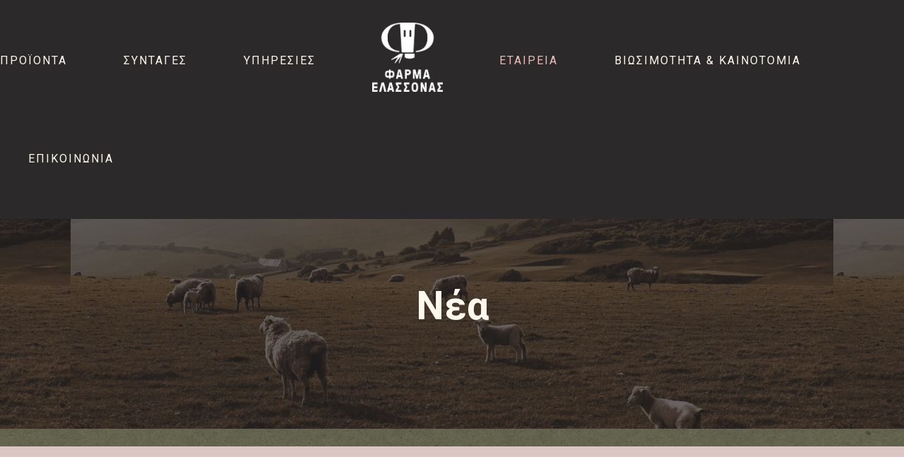

--- FILE ---
content_type: text/html; charset=UTF-8
request_url: https://www.farmaelassonas.gr/news/
body_size: 12413
content:
<!DOCTYPE html>
<html lang="el" class="no-js">
<head>
	<meta charset="UTF-8">
	<meta name="viewport" content="width=device-width, initial-scale=1">
	<link rel="profile" href="https://gmpg.org/xfn/11">
	<link rel="pingback" href="https://www.farmaelassonas.gr/xmlrpc.php">
	<title>Νέα &#8211; ΦΑΡΜΑ ΕΛΑΣΣΟΝΑΣ</title>
<link crossorigin data-rocket-preconnect href="https://fonts.googleapis.com" rel="preconnect">
<link crossorigin data-rocket-preconnect href="https://www.gstatic.com" rel="preconnect">
<link crossorigin data-rocket-preconnect href="https://www.google-analytics.com" rel="preconnect">
<link crossorigin data-rocket-preconnect href="https://www.googletagmanager.com" rel="preconnect">
<link crossorigin data-rocket-preconnect href="https://www.google.com" rel="preconnect">
<link data-rocket-preload as="style" href="https://fonts.googleapis.com/css?family=Roboto%3A100%2C100italic%2C300%2C300italic%2Cregular%2Citalic%2C500%2C500italic%2C700%2C700italic%2C900%2C900italic&#038;subset=cyrillic%2Ccyrillic-ext%2Cgreek%2Cgreek-ext%2Clatin%2Clatin-ext%2Cvietnamese&#038;display=swap" rel="preload">
<link href="https://fonts.googleapis.com/css?family=Roboto%3A100%2C100italic%2C300%2C300italic%2Cregular%2Citalic%2C500%2C500italic%2C700%2C700italic%2C900%2C900italic&#038;subset=cyrillic%2Ccyrillic-ext%2Cgreek%2Cgreek-ext%2Clatin%2Clatin-ext%2Cvietnamese&#038;display=swap" media="print" onload="this.media=&#039;all&#039;" rel="stylesheet">
<noscript><link rel="stylesheet" href="https://fonts.googleapis.com/css?family=Roboto%3A100%2C100italic%2C300%2C300italic%2Cregular%2Citalic%2C500%2C500italic%2C700%2C700italic%2C900%2C900italic&#038;subset=cyrillic%2Ccyrillic-ext%2Cgreek%2Cgreek-ext%2Clatin%2Clatin-ext%2Cvietnamese&#038;display=swap"></noscript><link rel="preload" data-rocket-preload as="image" href="https://www.farmaelassonas.gr/wp-content/uploads/2018/03/green.jpg" fetchpriority="high">
<meta name='robots' content='max-image-preview:large' />
<link rel="alternate" hreflang="en" href="https://www.farmaelassonas.gr/en/news/" />
<link rel="alternate" hreflang="de" href="https://www.farmaelassonas.gr/de/neuigkeiten/" />
<link rel="alternate" hreflang="el" href="https://www.farmaelassonas.gr/news/" />
<link rel="alternate" hreflang="es" href="https://www.farmaelassonas.gr/es/noticias/" />
<link rel="alternate" hreflang="x-default" href="https://www.farmaelassonas.gr/news/" />
<link rel='dns-prefetch' href='//www.googletagmanager.com' />
<link rel='dns-prefetch' href='//fonts.googleapis.com' />
<link href='https://fonts.gstatic.com' crossorigin rel='preconnect' />
<link rel="alternate" type="application/rss+xml" title="Ροή RSS &raquo; ΦΑΡΜΑ ΕΛΑΣΣΟΝΑΣ" href="https://www.farmaelassonas.gr/feed/" />
<style id='wp-emoji-styles-inline-css' type='text/css'>

	img.wp-smiley, img.emoji {
		display: inline !important;
		border: none !important;
		box-shadow: none !important;
		height: 1em !important;
		width: 1em !important;
		margin: 0 0.07em !important;
		vertical-align: -0.1em !important;
		background: none !important;
		padding: 0 !important;
	}
</style>
<link rel='stylesheet' id='wp-block-library-css' href='https://www.farmaelassonas.gr/wp-includes/css/dist/block-library/style.min.css?ver=6.6.4' type='text/css' media='all' />
<style id='classic-theme-styles-inline-css' type='text/css'>
/*! This file is auto-generated */
.wp-block-button__link{color:#fff;background-color:#32373c;border-radius:9999px;box-shadow:none;text-decoration:none;padding:calc(.667em + 2px) calc(1.333em + 2px);font-size:1.125em}.wp-block-file__button{background:#32373c;color:#fff;text-decoration:none}
</style>
<style id='global-styles-inline-css' type='text/css'>
:root{--wp--preset--aspect-ratio--square: 1;--wp--preset--aspect-ratio--4-3: 4/3;--wp--preset--aspect-ratio--3-4: 3/4;--wp--preset--aspect-ratio--3-2: 3/2;--wp--preset--aspect-ratio--2-3: 2/3;--wp--preset--aspect-ratio--16-9: 16/9;--wp--preset--aspect-ratio--9-16: 9/16;--wp--preset--color--black: #000000;--wp--preset--color--cyan-bluish-gray: #abb8c3;--wp--preset--color--white: #ffffff;--wp--preset--color--pale-pink: #f78da7;--wp--preset--color--vivid-red: #cf2e2e;--wp--preset--color--luminous-vivid-orange: #ff6900;--wp--preset--color--luminous-vivid-amber: #fcb900;--wp--preset--color--light-green-cyan: #7bdcb5;--wp--preset--color--vivid-green-cyan: #00d084;--wp--preset--color--pale-cyan-blue: #8ed1fc;--wp--preset--color--vivid-cyan-blue: #0693e3;--wp--preset--color--vivid-purple: #9b51e0;--wp--preset--gradient--vivid-cyan-blue-to-vivid-purple: linear-gradient(135deg,rgba(6,147,227,1) 0%,rgb(155,81,224) 100%);--wp--preset--gradient--light-green-cyan-to-vivid-green-cyan: linear-gradient(135deg,rgb(122,220,180) 0%,rgb(0,208,130) 100%);--wp--preset--gradient--luminous-vivid-amber-to-luminous-vivid-orange: linear-gradient(135deg,rgba(252,185,0,1) 0%,rgba(255,105,0,1) 100%);--wp--preset--gradient--luminous-vivid-orange-to-vivid-red: linear-gradient(135deg,rgba(255,105,0,1) 0%,rgb(207,46,46) 100%);--wp--preset--gradient--very-light-gray-to-cyan-bluish-gray: linear-gradient(135deg,rgb(238,238,238) 0%,rgb(169,184,195) 100%);--wp--preset--gradient--cool-to-warm-spectrum: linear-gradient(135deg,rgb(74,234,220) 0%,rgb(151,120,209) 20%,rgb(207,42,186) 40%,rgb(238,44,130) 60%,rgb(251,105,98) 80%,rgb(254,248,76) 100%);--wp--preset--gradient--blush-light-purple: linear-gradient(135deg,rgb(255,206,236) 0%,rgb(152,150,240) 100%);--wp--preset--gradient--blush-bordeaux: linear-gradient(135deg,rgb(254,205,165) 0%,rgb(254,45,45) 50%,rgb(107,0,62) 100%);--wp--preset--gradient--luminous-dusk: linear-gradient(135deg,rgb(255,203,112) 0%,rgb(199,81,192) 50%,rgb(65,88,208) 100%);--wp--preset--gradient--pale-ocean: linear-gradient(135deg,rgb(255,245,203) 0%,rgb(182,227,212) 50%,rgb(51,167,181) 100%);--wp--preset--gradient--electric-grass: linear-gradient(135deg,rgb(202,248,128) 0%,rgb(113,206,126) 100%);--wp--preset--gradient--midnight: linear-gradient(135deg,rgb(2,3,129) 0%,rgb(40,116,252) 100%);--wp--preset--font-size--small: 13px;--wp--preset--font-size--medium: 20px;--wp--preset--font-size--large: 36px;--wp--preset--font-size--x-large: 42px;--wp--preset--spacing--20: 0.44rem;--wp--preset--spacing--30: 0.67rem;--wp--preset--spacing--40: 1rem;--wp--preset--spacing--50: 1.5rem;--wp--preset--spacing--60: 2.25rem;--wp--preset--spacing--70: 3.38rem;--wp--preset--spacing--80: 5.06rem;--wp--preset--shadow--natural: 6px 6px 9px rgba(0, 0, 0, 0.2);--wp--preset--shadow--deep: 12px 12px 50px rgba(0, 0, 0, 0.4);--wp--preset--shadow--sharp: 6px 6px 0px rgba(0, 0, 0, 0.2);--wp--preset--shadow--outlined: 6px 6px 0px -3px rgba(255, 255, 255, 1), 6px 6px rgba(0, 0, 0, 1);--wp--preset--shadow--crisp: 6px 6px 0px rgba(0, 0, 0, 1);}:where(.is-layout-flex){gap: 0.5em;}:where(.is-layout-grid){gap: 0.5em;}body .is-layout-flex{display: flex;}.is-layout-flex{flex-wrap: wrap;align-items: center;}.is-layout-flex > :is(*, div){margin: 0;}body .is-layout-grid{display: grid;}.is-layout-grid > :is(*, div){margin: 0;}:where(.wp-block-columns.is-layout-flex){gap: 2em;}:where(.wp-block-columns.is-layout-grid){gap: 2em;}:where(.wp-block-post-template.is-layout-flex){gap: 1.25em;}:where(.wp-block-post-template.is-layout-grid){gap: 1.25em;}.has-black-color{color: var(--wp--preset--color--black) !important;}.has-cyan-bluish-gray-color{color: var(--wp--preset--color--cyan-bluish-gray) !important;}.has-white-color{color: var(--wp--preset--color--white) !important;}.has-pale-pink-color{color: var(--wp--preset--color--pale-pink) !important;}.has-vivid-red-color{color: var(--wp--preset--color--vivid-red) !important;}.has-luminous-vivid-orange-color{color: var(--wp--preset--color--luminous-vivid-orange) !important;}.has-luminous-vivid-amber-color{color: var(--wp--preset--color--luminous-vivid-amber) !important;}.has-light-green-cyan-color{color: var(--wp--preset--color--light-green-cyan) !important;}.has-vivid-green-cyan-color{color: var(--wp--preset--color--vivid-green-cyan) !important;}.has-pale-cyan-blue-color{color: var(--wp--preset--color--pale-cyan-blue) !important;}.has-vivid-cyan-blue-color{color: var(--wp--preset--color--vivid-cyan-blue) !important;}.has-vivid-purple-color{color: var(--wp--preset--color--vivid-purple) !important;}.has-black-background-color{background-color: var(--wp--preset--color--black) !important;}.has-cyan-bluish-gray-background-color{background-color: var(--wp--preset--color--cyan-bluish-gray) !important;}.has-white-background-color{background-color: var(--wp--preset--color--white) !important;}.has-pale-pink-background-color{background-color: var(--wp--preset--color--pale-pink) !important;}.has-vivid-red-background-color{background-color: var(--wp--preset--color--vivid-red) !important;}.has-luminous-vivid-orange-background-color{background-color: var(--wp--preset--color--luminous-vivid-orange) !important;}.has-luminous-vivid-amber-background-color{background-color: var(--wp--preset--color--luminous-vivid-amber) !important;}.has-light-green-cyan-background-color{background-color: var(--wp--preset--color--light-green-cyan) !important;}.has-vivid-green-cyan-background-color{background-color: var(--wp--preset--color--vivid-green-cyan) !important;}.has-pale-cyan-blue-background-color{background-color: var(--wp--preset--color--pale-cyan-blue) !important;}.has-vivid-cyan-blue-background-color{background-color: var(--wp--preset--color--vivid-cyan-blue) !important;}.has-vivid-purple-background-color{background-color: var(--wp--preset--color--vivid-purple) !important;}.has-black-border-color{border-color: var(--wp--preset--color--black) !important;}.has-cyan-bluish-gray-border-color{border-color: var(--wp--preset--color--cyan-bluish-gray) !important;}.has-white-border-color{border-color: var(--wp--preset--color--white) !important;}.has-pale-pink-border-color{border-color: var(--wp--preset--color--pale-pink) !important;}.has-vivid-red-border-color{border-color: var(--wp--preset--color--vivid-red) !important;}.has-luminous-vivid-orange-border-color{border-color: var(--wp--preset--color--luminous-vivid-orange) !important;}.has-luminous-vivid-amber-border-color{border-color: var(--wp--preset--color--luminous-vivid-amber) !important;}.has-light-green-cyan-border-color{border-color: var(--wp--preset--color--light-green-cyan) !important;}.has-vivid-green-cyan-border-color{border-color: var(--wp--preset--color--vivid-green-cyan) !important;}.has-pale-cyan-blue-border-color{border-color: var(--wp--preset--color--pale-cyan-blue) !important;}.has-vivid-cyan-blue-border-color{border-color: var(--wp--preset--color--vivid-cyan-blue) !important;}.has-vivid-purple-border-color{border-color: var(--wp--preset--color--vivid-purple) !important;}.has-vivid-cyan-blue-to-vivid-purple-gradient-background{background: var(--wp--preset--gradient--vivid-cyan-blue-to-vivid-purple) !important;}.has-light-green-cyan-to-vivid-green-cyan-gradient-background{background: var(--wp--preset--gradient--light-green-cyan-to-vivid-green-cyan) !important;}.has-luminous-vivid-amber-to-luminous-vivid-orange-gradient-background{background: var(--wp--preset--gradient--luminous-vivid-amber-to-luminous-vivid-orange) !important;}.has-luminous-vivid-orange-to-vivid-red-gradient-background{background: var(--wp--preset--gradient--luminous-vivid-orange-to-vivid-red) !important;}.has-very-light-gray-to-cyan-bluish-gray-gradient-background{background: var(--wp--preset--gradient--very-light-gray-to-cyan-bluish-gray) !important;}.has-cool-to-warm-spectrum-gradient-background{background: var(--wp--preset--gradient--cool-to-warm-spectrum) !important;}.has-blush-light-purple-gradient-background{background: var(--wp--preset--gradient--blush-light-purple) !important;}.has-blush-bordeaux-gradient-background{background: var(--wp--preset--gradient--blush-bordeaux) !important;}.has-luminous-dusk-gradient-background{background: var(--wp--preset--gradient--luminous-dusk) !important;}.has-pale-ocean-gradient-background{background: var(--wp--preset--gradient--pale-ocean) !important;}.has-electric-grass-gradient-background{background: var(--wp--preset--gradient--electric-grass) !important;}.has-midnight-gradient-background{background: var(--wp--preset--gradient--midnight) !important;}.has-small-font-size{font-size: var(--wp--preset--font-size--small) !important;}.has-medium-font-size{font-size: var(--wp--preset--font-size--medium) !important;}.has-large-font-size{font-size: var(--wp--preset--font-size--large) !important;}.has-x-large-font-size{font-size: var(--wp--preset--font-size--x-large) !important;}
:where(.wp-block-post-template.is-layout-flex){gap: 1.25em;}:where(.wp-block-post-template.is-layout-grid){gap: 1.25em;}
:where(.wp-block-columns.is-layout-flex){gap: 2em;}:where(.wp-block-columns.is-layout-grid){gap: 2em;}
:root :where(.wp-block-pullquote){font-size: 1.5em;line-height: 1.6;}
</style>

<link rel='stylesheet' id='font-awesome-css' href='https://www.farmaelassonas.gr/wp-content/plugins/goodlayers-core/plugins/fontawesome/font-awesome.css?ver=6.6.4' type='text/css' media='all' />
<link rel='stylesheet' id='elegant-font-css' href='https://www.farmaelassonas.gr/wp-content/plugins/goodlayers-core/plugins/elegant/elegant-font.css?ver=6.6.4' type='text/css' media='all' />
<link rel='stylesheet' id='gdlr-core-plugin-css' href='https://www.farmaelassonas.gr/wp-content/plugins/goodlayers-core/plugins/style.css?ver=1739804601' type='text/css' media='all' />
<link rel='stylesheet' id='gdlr-core-page-builder-css' href='https://www.farmaelassonas.gr/wp-content/plugins/goodlayers-core/include/css/page-builder.css?ver=6.6.4' type='text/css' media='all' />
<link rel='stylesheet' id='wpml-legacy-horizontal-list-0-css' href='https://www.farmaelassonas.gr/wp-content/plugins/sitepress-multilingual-cms/templates/language-switchers/legacy-list-horizontal/style.min.css?ver=1' type='text/css' media='all' />
<style id='wpml-legacy-horizontal-list-0-inline-css' type='text/css'>
.wpml-ls-statics-footer{background-color:#141414;}.wpml-ls-statics-footer, .wpml-ls-statics-footer .wpml-ls-sub-menu, .wpml-ls-statics-footer a {border-color:#141414;}.wpml-ls-statics-footer a, .wpml-ls-statics-footer .wpml-ls-sub-menu a, .wpml-ls-statics-footer .wpml-ls-sub-menu a:link, .wpml-ls-statics-footer li:not(.wpml-ls-current-language) .wpml-ls-link, .wpml-ls-statics-footer li:not(.wpml-ls-current-language) .wpml-ls-link:link {color:#a8a8a8;background-color:#141414;}.wpml-ls-statics-footer .wpml-ls-sub-menu a:hover,.wpml-ls-statics-footer .wpml-ls-sub-menu a:focus, .wpml-ls-statics-footer .wpml-ls-sub-menu a:link:hover, .wpml-ls-statics-footer .wpml-ls-sub-menu a:link:focus {color:#000000;background-color:#eeeeee;}.wpml-ls-statics-footer .wpml-ls-current-language > a {color:#ffffff;background-color:#141414;}.wpml-ls-statics-footer .wpml-ls-current-language:hover>a, .wpml-ls-statics-footer .wpml-ls-current-language>a:focus {color:#ffffff;background-color:#eeeeee;}
</style>
<link rel='stylesheet' id='infinite-style-core-css' href='https://www.farmaelassonas.gr/wp-content/themes/infinite/css/style-core.css?ver=4.1.0' type='text/css' media='all' />
<link rel='stylesheet' id='infinite-custom-style-css' href='https://www.farmaelassonas.gr/wp-content/uploads/gdlr-style-custom.css?1739804601&#038;ver=6.6.4' type='text/css' media='all' />
<link rel='stylesheet' id='infinite-mmenu-css' href='https://www.farmaelassonas.gr/wp-content/themes/infinite/css/mmenu.css?ver=4.1.0' type='text/css' media='all' />
<script type="text/javascript" id="wpml-cookie-js-extra">
/* <![CDATA[ */
var wpml_cookies = {"wp-wpml_current_language":{"value":"el","expires":1,"path":"\/"}};
var wpml_cookies = {"wp-wpml_current_language":{"value":"el","expires":1,"path":"\/"}};
/* ]]> */
</script>
<script type="text/javascript" src="https://www.farmaelassonas.gr/wp-content/plugins/sitepress-multilingual-cms/res/js/cookies/language-cookie.js?ver=476000" id="wpml-cookie-js" defer="defer" data-wp-strategy="defer"></script>
<script type="text/javascript" src="https://www.farmaelassonas.gr/wp-includes/js/jquery/jquery.min.js?ver=3.7.1" id="jquery-core-js"></script>
<script type="text/javascript" src="https://www.farmaelassonas.gr/wp-includes/js/jquery/jquery-migrate.min.js?ver=3.4.1" id="jquery-migrate-js"></script>
<script type="text/javascript" id="3d-flip-book-client-locale-loader-js-extra">
/* <![CDATA[ */
var FB3D_CLIENT_LOCALE = {"ajaxurl":"https:\/\/www.farmaelassonas.gr\/wp-admin\/admin-ajax.php","dictionary":{"Table of contents":"Table of contents","Close":"Close","Bookmarks":"Bookmarks","Thumbnails":"Thumbnails","Search":"Search","Share":"Share","Facebook":"Facebook","Twitter":"Twitter","Email":"Email","Play":"Play","Previous page":"Previous page","Next page":"Next page","Zoom in":"Zoom in","Zoom out":"Zoom out","Fit view":"Fit view","Auto play":"Auto play","Full screen":"Full screen","More":"More","Smart pan":"Smart pan","Single page":"Single page","Sounds":"Sounds","Stats":"Stats","Print":"Print","Download":"Download","Goto first page":"Goto first page","Goto last page":"Goto last page"},"images":"https:\/\/www.farmaelassonas.gr\/wp-content\/plugins\/interactive-3d-flipbook-powered-physics-engine\/assets\/images\/","jsData":{"urls":[],"posts":{"ids_mis":[],"ids":[]},"pages":[],"firstPages":[],"bookCtrlProps":[],"bookTemplates":[]},"key":"3d-flip-book","pdfJS":{"pdfJsLib":"https:\/\/www.farmaelassonas.gr\/wp-content\/plugins\/interactive-3d-flipbook-powered-physics-engine\/assets\/js\/pdf.min.js?ver=4.3.136","pdfJsWorker":"https:\/\/www.farmaelassonas.gr\/wp-content\/plugins\/interactive-3d-flipbook-powered-physics-engine\/assets\/js\/pdf.worker.js?ver=4.3.136","stablePdfJsLib":"https:\/\/www.farmaelassonas.gr\/wp-content\/plugins\/interactive-3d-flipbook-powered-physics-engine\/assets\/js\/stable\/pdf.min.js?ver=2.5.207","stablePdfJsWorker":"https:\/\/www.farmaelassonas.gr\/wp-content\/plugins\/interactive-3d-flipbook-powered-physics-engine\/assets\/js\/stable\/pdf.worker.js?ver=2.5.207","pdfJsCMapUrl":"https:\/\/www.farmaelassonas.gr\/wp-content\/plugins\/interactive-3d-flipbook-powered-physics-engine\/assets\/cmaps\/"},"cacheurl":"https:\/\/www.farmaelassonas.gr\/wp-content\/uploads\/3d-flip-book\/cache\/","pluginsurl":"https:\/\/www.farmaelassonas.gr\/wp-content\/plugins\/","pluginurl":"https:\/\/www.farmaelassonas.gr\/wp-content\/plugins\/interactive-3d-flipbook-powered-physics-engine\/","thumbnailSize":{"width":"150","height":"150"},"version":"1.16.15"};
/* ]]> */
</script>
<script type="text/javascript" src="https://www.farmaelassonas.gr/wp-content/plugins/interactive-3d-flipbook-powered-physics-engine/assets/js/client-locale-loader.js?ver=1.16.15" id="3d-flip-book-client-locale-loader-js" async="async" data-wp-strategy="async"></script>
<script type="text/javascript" src="//www.farmaelassonas.gr/wp-content/plugins/revslider/sr6/assets/js/rbtools.min.js?ver=6.7.29" async id="tp-tools-js"></script>
<script type="text/javascript" src="//www.farmaelassonas.gr/wp-content/plugins/revslider/sr6/assets/js/rs6.min.js?ver=6.7.34" async id="revmin-js"></script>
<!--[if lt IE 9]>
<script type="text/javascript" src="https://www.farmaelassonas.gr/wp-content/themes/infinite/js/html5.js?ver=6.6.4" id="infinite-html5js-js"></script>
<![endif]-->

<!-- Google tag (gtag.js) snippet added by Site Kit -->

<!-- Google Analytics snippet added by Site Kit -->
<script type="text/javascript" src="https://www.googletagmanager.com/gtag/js?id=G-59NJJNG4ZS" id="google_gtagjs-js" async></script>
<script type="text/javascript" id="google_gtagjs-js-after">
/* <![CDATA[ */
window.dataLayer = window.dataLayer || [];function gtag(){dataLayer.push(arguments);}
gtag("set","linker",{"domains":["www.farmaelassonas.gr"]});
gtag("js", new Date());
gtag("set", "developer_id.dZTNiMT", true);
gtag("config", "G-59NJJNG4ZS");
/* ]]> */
</script>

<!-- End Google tag (gtag.js) snippet added by Site Kit -->
<link rel="https://api.w.org/" href="https://www.farmaelassonas.gr/wp-json/" /><link rel="alternate" title="JSON" type="application/json" href="https://www.farmaelassonas.gr/wp-json/wp/v2/pages/1747" /><link rel="EditURI" type="application/rsd+xml" title="RSD" href="https://www.farmaelassonas.gr/xmlrpc.php?rsd" />
<meta name="generator" content="WordPress 6.6.4" />
<link rel="canonical" href="https://www.farmaelassonas.gr/news/" />
<link rel='shortlink' href='https://www.farmaelassonas.gr/?p=1747' />
<link rel="alternate" title="oEmbed (JSON)" type="application/json+oembed" href="https://www.farmaelassonas.gr/wp-json/oembed/1.0/embed?url=https%3A%2F%2Fwww.farmaelassonas.gr%2Fnews%2F" />
<link rel="alternate" title="oEmbed (XML)" type="text/xml+oembed" href="https://www.farmaelassonas.gr/wp-json/oembed/1.0/embed?url=https%3A%2F%2Fwww.farmaelassonas.gr%2Fnews%2F&#038;format=xml" />
<meta name="generator" content="WPML ver:4.7.6 stt:1,3,13,2;" />
<!-- Global site tag (gtag.js) - Google Analytics -->
<script async src="https://www.googletagmanager.com/gtag/js?id=UA-9462994-18"></script>
<script>
  window.dataLayer = window.dataLayer || [];
  function gtag(){dataLayer.push(arguments);}
  gtag('js', new Date());

  gtag('config', 'UA-9462994-18');
</script><style>@media only screen and (max-width: 767px){#gdlr-core-wrapper-1.gdlr-core-pbf-wrapper {padding: 120px 0px 0px 0px !important;} }@media only screen and (max-width: 767px){#gdlr-core-wrapper-2.gdlr-core-pbf-wrapper {} #gdlr-core-wrapper-2.gdlr-core-pbf-wrapper {} }#gdlr-core-column-1:hover .gdlr-core-pbf-column-content-margin, #gdlr-core-column-1:hover .gdlr-core-pbf-column-content-margin .gdlr-core-pbf-background-wrap, #gdlr-core-column-1:hover .gdlr-core-pbf-column-content-margin .gdlr-core-pbf-background-frame{ border-color: #ffffff !important; }#gdlr-core-column-1:hover .gdlr-core-pbf-column-content-margin .gdlr-core-pbf-background-wrap{  }</style><meta name="generator" content="Site Kit by Google 1.155.0" /><meta name="generator" content="performance-lab 3.9.0; plugins: ">
<link rel="llms-sitemap" href="https://www.farmaelassonas.gr/llms.txt" />
<meta name="generator" content="Powered by Slider Revolution 6.7.34 - responsive, Mobile-Friendly Slider Plugin for WordPress with comfortable drag and drop interface." />
<link rel="icon" href="https://www.farmaelassonas.gr/wp-content/uploads/2018/02/cropped-logo_800px_black-32x32.png" sizes="32x32" />
<link rel="icon" href="https://www.farmaelassonas.gr/wp-content/uploads/2018/02/cropped-logo_800px_black-192x192.png" sizes="192x192" />
<link rel="apple-touch-icon" href="https://www.farmaelassonas.gr/wp-content/uploads/2018/02/cropped-logo_800px_black-180x180.png" />
<meta name="msapplication-TileImage" content="https://www.farmaelassonas.gr/wp-content/uploads/2018/02/cropped-logo_800px_black-270x270.png" />
<script>function setREVStartSize(e){
			//window.requestAnimationFrame(function() {
				window.RSIW = window.RSIW===undefined ? window.innerWidth : window.RSIW;
				window.RSIH = window.RSIH===undefined ? window.innerHeight : window.RSIH;
				try {
					var pw = document.getElementById(e.c).parentNode.offsetWidth,
						newh;
					pw = pw===0 || isNaN(pw) || (e.l=="fullwidth" || e.layout=="fullwidth") ? window.RSIW : pw;
					e.tabw = e.tabw===undefined ? 0 : parseInt(e.tabw);
					e.thumbw = e.thumbw===undefined ? 0 : parseInt(e.thumbw);
					e.tabh = e.tabh===undefined ? 0 : parseInt(e.tabh);
					e.thumbh = e.thumbh===undefined ? 0 : parseInt(e.thumbh);
					e.tabhide = e.tabhide===undefined ? 0 : parseInt(e.tabhide);
					e.thumbhide = e.thumbhide===undefined ? 0 : parseInt(e.thumbhide);
					e.mh = e.mh===undefined || e.mh=="" || e.mh==="auto" ? 0 : parseInt(e.mh,0);
					if(e.layout==="fullscreen" || e.l==="fullscreen")
						newh = Math.max(e.mh,window.RSIH);
					else{
						e.gw = Array.isArray(e.gw) ? e.gw : [e.gw];
						for (var i in e.rl) if (e.gw[i]===undefined || e.gw[i]===0) e.gw[i] = e.gw[i-1];
						e.gh = e.el===undefined || e.el==="" || (Array.isArray(e.el) && e.el.length==0)? e.gh : e.el;
						e.gh = Array.isArray(e.gh) ? e.gh : [e.gh];
						for (var i in e.rl) if (e.gh[i]===undefined || e.gh[i]===0) e.gh[i] = e.gh[i-1];
											
						var nl = new Array(e.rl.length),
							ix = 0,
							sl;
						e.tabw = e.tabhide>=pw ? 0 : e.tabw;
						e.thumbw = e.thumbhide>=pw ? 0 : e.thumbw;
						e.tabh = e.tabhide>=pw ? 0 : e.tabh;
						e.thumbh = e.thumbhide>=pw ? 0 : e.thumbh;
						for (var i in e.rl) nl[i] = e.rl[i]<window.RSIW ? 0 : e.rl[i];
						sl = nl[0];
						for (var i in nl) if (sl>nl[i] && nl[i]>0) { sl = nl[i]; ix=i;}
						var m = pw>(e.gw[ix]+e.tabw+e.thumbw) ? 1 : (pw-(e.tabw+e.thumbw)) / (e.gw[ix]);
						newh =  (e.gh[ix] * m) + (e.tabh + e.thumbh);
					}
					var el = document.getElementById(e.c);
					if (el!==null && el) el.style.height = newh+"px";
					el = document.getElementById(e.c+"_wrapper");
					if (el!==null && el) {
						el.style.height = newh+"px";
						el.style.display = "block";
					}
				} catch(e){
					console.log("Failure at Presize of Slider:" + e)
				}
			//});
		  };</script>
<style id="rocket-lazyrender-inline-css">[data-wpr-lazyrender] {content-visibility: auto;}</style><meta name="generator" content="WP Rocket 3.19.0.1" data-wpr-features="wpr_preconnect_external_domains wpr_automatic_lazy_rendering wpr_oci wpr_preload_links wpr_desktop" /></head>

<body class="page-template-default page page-id-1747 gdlr-core-body infinite-body infinite-body-front infinite-full  infinite-with-sticky-navigation  infinite-blockquote-style-1" data-home-url="https://www.farmaelassonas.gr/" >
<div class="infinite-mobile-header-wrap" ><div class="infinite-mobile-header infinite-header-background infinite-style-slide infinite-sticky-mobile-navigation infinite-with-shadow " id="infinite-mobile-header" ><div class="infinite-mobile-header-container infinite-container clearfix" ><div class="infinite-logo  infinite-item-pdlr"><div class="infinite-logo-inner"><a class="" href="https://www.farmaelassonas.gr/" ><img src="https://www.farmaelassonas.gr/wp-content/uploads/2019/02/logos-RGB-ΦΑΡΜΑ.png" alt="" width="3758" height="3695" title="logos-RGB ΦΑΡΜΑ"  srcset="https://www.farmaelassonas.gr/wp-content/uploads/2019/02/logos-RGB-ΦΑΡΜΑ.png 1x, https://www.farmaelassonas.gr/wp-content/uploads/2019/02/logos-RGB-ΦΑΡΜΑ.png 2x"  /></a></div></div><div class="infinite-mobile-menu-right" ><div class="infinite-overlay-menu infinite-mobile-menu" id="infinite-mobile-menu" ><a class="infinite-overlay-menu-icon infinite-mobile-menu-button infinite-mobile-button-hamburger" href="#" ><span></span></a><div class="infinite-overlay-menu-content infinite-navigation-font" ><div class="infinite-overlay-menu-close" ></div><div class="infinite-overlay-menu-row" ><div class="infinite-overlay-menu-cell" ><ul id="menu-main-menu-el" class="menu"><li class="menu-item menu-item-type-post_type menu-item-object-page menu-item-has-children menu-item-3198"><a href="https://www.farmaelassonas.gr/proionta/">ΠΡΟΪΟΝΤΑ</a>
<ul class="sub-menu">
	<li class="menu-item menu-item-type-post_type menu-item-object-page menu-item-3201"><a href="https://www.farmaelassonas.gr/proionta/hondrikhs/">ΧΟΝΔΡΙΚΗΣ</a></li>
	<li class="menu-item menu-item-type-post_type menu-item-object-page menu-item-has-children menu-item-3199"><a href="https://www.farmaelassonas.gr/proionta/retail/">ΛΙΑΝΙΚΗ</a>
	<ul class="sub-menu">
		<li class="menu-item menu-item-type-post_type menu-item-object-page menu-item-3200"><a href="https://www.farmaelassonas.gr/proionta/retail/skafaki/">Χάρτινο Σκαφάκι</a></li>
	</ul>
</li>
	<li class="menu-item menu-item-type-custom menu-item-object-custom menu-item-3204"><a href="https://www.farmaelassonas.gr/proionta/#catalog">ΚΑΤΑΛΟΓΟΣ</a></li>
</ul>
</li>
<li class="menu-item menu-item-type-post_type menu-item-object-page menu-item-3202"><a href="https://www.farmaelassonas.gr/suntages/">ΣΥΝΤΑΓΕΣ</a></li>
<li class="menu-item menu-item-type-post_type menu-item-object-page menu-item-3203"><a href="https://www.farmaelassonas.gr/ipiresies/">ΥΠΗΡΕΣΙΕΣ</a></li>
<li class="menu-item menu-item-type-post_type menu-item-object-page current-menu-ancestor current-menu-parent current_page_parent current_page_ancestor menu-item-has-children menu-item-3195"><a href="https://www.farmaelassonas.gr/etaireia/">ΕΤΑΙΡΕΙΑ</a>
<ul class="sub-menu">
	<li class="menu-item menu-item-type-post_type menu-item-object-page menu-item-3197"><a href="https://www.farmaelassonas.gr/orama/">ΟΡΑΜΑ</a></li>
	<li class="menu-item menu-item-type-post_type menu-item-object-page current-menu-item page_item page-item-1747 current_page_item menu-item-3196"><a href="https://www.farmaelassonas.gr/news/" aria-current="page">ΝΕΑ</a></li>
</ul>
</li>
<li class="menu-item menu-item-type-post_type menu-item-object-page menu-item-3193"><a href="https://www.farmaelassonas.gr/biosimothta/">ΒΙΩΣΙΜΟΤΗΤΑ &#038; ΚΑΙΝΟΤΟΜΙΑ</a></li>
<li class="menu-item menu-item-type-post_type menu-item-object-page menu-item-3194"><a href="https://www.farmaelassonas.gr/epikoinonia/">ΕΠΙΚΟΙΝΩΝΙΑ</a></li>
</ul></div></div></div></div></div></div></div></div><div  class="infinite-body-outer-wrapper ">
		<div  class="infinite-body-wrapper clearfix  infinite-with-transparent-header infinite-with-frame">
	<div class="infinite-header-boxed-wrap" >	
<header class="infinite-header-wrap infinite-header-style-boxed  infinite-style-splitted-menu infinite-sticky-navigation infinite-style-slide" data-navigation-offset="0px"  >
	<div class="infinite-header-container clearfix  infinite-header-full">
		<div class="infinite-header-container-inner clearfix">	

			<div class="infinite-header-background  infinite-item-mglr" ></div>
			<div class="infinite-header-container-item clearfix">
								<div class="infinite-navigation infinite-item-pdlr clearfix " >
				<div class="infinite-main-menu" id="infinite-main-menu" ><ul id="menu-main-menu-el-1" class="sf-menu"><li  class="menu-item menu-item-type-post_type menu-item-object-page menu-item-has-children menu-item-3198 infinite-normal-menu"><a href="https://www.farmaelassonas.gr/proionta/" class="sf-with-ul-pre">ΠΡΟΪΟΝΤΑ</a>
<ul class="sub-menu">
	<li  class="menu-item menu-item-type-post_type menu-item-object-page menu-item-3201" data-size="60"><a href="https://www.farmaelassonas.gr/proionta/hondrikhs/">ΧΟΝΔΡΙΚΗΣ</a></li>
	<li  class="menu-item menu-item-type-post_type menu-item-object-page menu-item-has-children menu-item-3199" data-size="60"><a href="https://www.farmaelassonas.gr/proionta/retail/" class="sf-with-ul-pre">ΛΙΑΝΙΚΗ</a>
	<ul class="sub-menu">
		<li  class="menu-item menu-item-type-post_type menu-item-object-page menu-item-3200"><a href="https://www.farmaelassonas.gr/proionta/retail/skafaki/">Χάρτινο Σκαφάκι</a></li>
	</ul>
</li>
	<li  class="menu-item menu-item-type-custom menu-item-object-custom menu-item-3204" data-size="60"><a href="https://www.farmaelassonas.gr/proionta/#catalog">ΚΑΤΑΛΟΓΟΣ</a></li>
</ul>
</li>
<li  class="menu-item menu-item-type-post_type menu-item-object-page menu-item-3202 infinite-normal-menu"><a href="https://www.farmaelassonas.gr/suntages/">ΣΥΝΤΑΓΕΣ</a></li>
<li  class="menu-item menu-item-type-post_type menu-item-object-page menu-item-3203 infinite-normal-menu"><a href="https://www.farmaelassonas.gr/ipiresies/">ΥΠΗΡΕΣΙΕΣ</a></li>
<li class="infinite-center-nav-menu-item" ><div class="infinite-logo  infinite-item-pdlr"><div class="infinite-logo-inner"><a class="" href="https://www.farmaelassonas.gr/" ><img src="https://www.farmaelassonas.gr/wp-content/uploads/2019/02/logos-RGB-ΦΑΡΜΑ.png" alt="" width="3758" height="3695" title="logos-RGB ΦΑΡΜΑ"  srcset="https://www.farmaelassonas.gr/wp-content/uploads/2019/02/logos-RGB-ΦΑΡΜΑ.png 1x, https://www.farmaelassonas.gr/wp-content/uploads/2019/02/logos-RGB-ΦΑΡΜΑ.png 2x"  /></a></div></div></li><li  class="menu-item menu-item-type-post_type menu-item-object-page current-menu-ancestor current-menu-parent current_page_parent current_page_ancestor menu-item-has-children menu-item-3195 infinite-normal-menu"><a href="https://www.farmaelassonas.gr/etaireia/" class="sf-with-ul-pre">ΕΤΑΙΡΕΙΑ</a>
<ul class="sub-menu">
	<li  class="menu-item menu-item-type-post_type menu-item-object-page menu-item-3197" data-size="60"><a href="https://www.farmaelassonas.gr/orama/">ΟΡΑΜΑ</a></li>
	<li  class="menu-item menu-item-type-post_type menu-item-object-page current-menu-item page_item page-item-1747 current_page_item menu-item-3196" data-size="60"><a href="https://www.farmaelassonas.gr/news/">ΝΕΑ</a></li>
</ul>
</li>
<li  class="menu-item menu-item-type-post_type menu-item-object-page menu-item-3193 infinite-normal-menu"><a href="https://www.farmaelassonas.gr/biosimothta/">ΒΙΩΣΙΜΟΤΗΤΑ &#038; ΚΑΙΝΟΤΟΜΙΑ</a></li>
<li  class="menu-item menu-item-type-post_type menu-item-object-page menu-item-3194 infinite-normal-menu"><a href="https://www.farmaelassonas.gr/epikoinonia/">ΕΠΙΚΟΙΝΩΝΙΑ</a></li>
</ul></div>				</div><!-- infinite-navigation -->

			</div><!-- infinite-header-container-inner -->
		</div><!-- infinite-header-container-item -->
	</div><!-- infinite-header-container -->
</header><!-- header --></div>	<div class="infinite-page-wrapper" id="infinite-page-wrapper" ><div class="gdlr-core-page-builder-body clearfix"><div class="gdlr-core-pbf-wrapper " style="padding: 400px 0px 0px 0px;overflow: hidden ;"  id="gdlr-core-wrapper-1" ><div class="gdlr-core-pbf-background-wrap" style="background-color: #2b2929 ;"  ><div class="gdlr-core-pbf-background" style="opacity: 0.4 ;background-image: url(https://www.farmaelassonas.gr/wp-content/uploads/2018/03/farma-elassonas.jpg) ;background-size: contain ;background-position: center ;background-attachment: fixed ;"  ></div></div><div class="gdlr-core-pbf-wrapper-content gdlr-core-js "  data-gdlr-animation="fadeInUp" data-gdlr-animation-duration="600ms" data-gdlr-animation-offset="0.8"  ><div class="gdlr-core-pbf-wrapper-container clearfix gdlr-core-container" ><div class="gdlr-core-pbf-element" ><div class="gdlr-core-text-box-item gdlr-core-item-pdlr gdlr-core-item-pdb gdlr-core-center-align" style="padding-bottom: 120px ;"  ><div class="gdlr-core-text-box-item-content" style="font-size: 64px ;text-transform: none ;color: #fff9ed ;"  ><h1 style="text-align: center;"><span style="color: #fff9ed;">Νέα</span></h1>
</div></div></div></div></div></div><div class="gdlr-core-pbf-section" ><div class="gdlr-core-pbf-section-container gdlr-core-container clearfix" ><div class="gdlr-core-pbf-column gdlr-core-column-60 gdlr-core-column-first" ><div class="gdlr-core-pbf-column-content-margin gdlr-core-js " style="min-height: 25px ;"   data-decrease-height="50px" ><div class="gdlr-core-pbf-background-wrap"  ><div class="gdlr-core-pbf-background gdlr-core-parallax gdlr-core-js" style="background-image: url(https://www.farmaelassonas.gr/wp-content/uploads/2018/03/green.jpg) ;background-size: cover ;background-position: center ;"  data-parallax-speed="0.8"  ></div></div><div class="gdlr-core-pbf-column-content clearfix gdlr-core-js "   ></div></div></div></div></div><div class="gdlr-core-pbf-wrapper " style="margin: 0px 0px 0px 0px;padding: 96px 100px 96px 100px;overflow: hidden ;"  id="gdlr-core-wrapper-2" ><div class="gdlr-core-pbf-background-wrap" style="background-color: #dbc6c3 ;"  ><div class="gdlr-core-pbf-background" style="background-size: contain ;background-position: center ;background-attachment: fixed ;"  ></div></div><div class="gdlr-core-pbf-wrapper-content gdlr-core-js "   ><div class="gdlr-core-pbf-wrapper-container clearfix gdlr-core-container" ><div class="gdlr-core-pbf-column gdlr-core-column-60 gdlr-core-column-first"  id="gdlr-core-column-1" ><div class="gdlr-core-pbf-column-content-margin gdlr-core-js "   ><div class="gdlr-core-pbf-background-wrap"  ></div><div class="gdlr-core-pbf-column-content clearfix gdlr-core-js "   ><div class="gdlr-core-pbf-element" ><div class="gdlr-core-blog-item gdlr-core-item-pdb clearfix  gdlr-core-style-blog-column-with-frame gdlr-core-left-align" style="padding-bottom: 10px ;"  ><div class="gdlr-core-blog-item-holder gdlr-core-js-2 clearfix" data-layout="fitrows" ><div class="gdlr-core-item-list  gdlr-core-item-pdlr gdlr-core-column-30 gdlr-core-column-first" ><div class="gdlr-core-blog-grid gdlr-core-style-4 gdlr-core-js  gdlr-core-blog-grid-with-frame gdlr-core-item-mgb gdlr-core-skin-e-background  gdlr-core-with-thumbnail"  data-sync-height="blog-item-1"  ><div class="gdlr-core-blog-thumbnail gdlr-core-media-image  gdlr-core-zoom-on-hover"  ><a href="https://www.farmaelassonas.gr/foodexpo2023/" ><img  src="https://www.farmaelassonas.gr/wp-content/uploads/2023/06/farma-food-expo-2023-600x389.png" width="600" height="389"  srcset="https://www.farmaelassonas.gr/wp-content/uploads/2023/06/farma-food-expo-2023-400x259.png 400w, https://www.farmaelassonas.gr/wp-content/uploads/2023/06/farma-food-expo-2023-600x389.png 600w"  sizes="(max-width: 767px) 100vw, (max-width: 1150px) 50vw, 575px"  alt="" /></a></div><div class="gdlr-core-blog-grid-frame gdlr-core-sync-height-space-position clearfix"  ><div class="gdlr-core-blog-grid-top-info clearfix" ><span class="gdlr-core-blog-info gdlr-core-blog-info-font gdlr-core-skin-caption gdlr-core-blog-info-date"  ><span class="gdlr-core-head" ><i class="icon_clock_alt" ></i></span><a href="https://www.farmaelassonas.gr/2023/06/14/" >14 Ιουνίου, 2023</a></span></div><h3 class="gdlr-core-blog-title gdlr-core-skin-title" style="font-size: 24px ;font-style: normal ;"  ><a href="https://www.farmaelassonas.gr/foodexpo2023/" >Η “ΦΑΡΜΑ ΕΛΑΣΣΟΝΑΣ” στηρίζει το έργο του ΚΕΝΤΡΟΥ ΕΙΔΙΚΗΣ ΕΚΠΑΙΔΕΥΣΗΣ ΠΑΙΔΙΩΝ ΜΕ ΕΙΔΙΚΕΣ ΑΝΑΓΚΕΣ Κ.Ε.Ε.Π.Ε.Α. &#8220;Ορίζοντες”, στα πλαίσια της “Food Expo 2023”</a></h3><div class="gdlr-core-blog-content clearfix" ><a class="gdlr-core-excerpt-read-more gdlr-core-button gdlr-core-rectangle" href="https://www.farmaelassonas.gr/foodexpo2023/" >ΠΕΡΙΣΣΟΤΕΡΑ</a></div></div></div></div><div class="gdlr-core-item-list  gdlr-core-item-pdlr gdlr-core-column-30" ><div class="gdlr-core-blog-grid gdlr-core-style-4 gdlr-core-js  gdlr-core-blog-grid-with-frame gdlr-core-item-mgb gdlr-core-skin-e-background  gdlr-core-with-thumbnail"  data-sync-height="blog-item-1"  ><div class="gdlr-core-blog-thumbnail gdlr-core-media-image  gdlr-core-zoom-on-hover"  ><a href="https://www.farmaelassonas.gr/foodexpo2022/" ><img  src="https://www.farmaelassonas.gr/wp-content/uploads/2022/09/FARMA-EXPO-2022-600x389.jpg" width="600" height="389"  srcset="https://www.farmaelassonas.gr/wp-content/uploads/2022/09/FARMA-EXPO-2022-scaled-400x259.jpg 400w, https://www.farmaelassonas.gr/wp-content/uploads/2022/09/FARMA-EXPO-2022-600x389.jpg 600w"  sizes="(max-width: 767px) 100vw, (max-width: 1150px) 50vw, 575px"  alt="" /></a></div><div class="gdlr-core-blog-grid-frame gdlr-core-sync-height-space-position clearfix"  ><div class="gdlr-core-blog-grid-top-info clearfix" ><span class="gdlr-core-blog-info gdlr-core-blog-info-font gdlr-core-skin-caption gdlr-core-blog-info-date"  ><span class="gdlr-core-head" ><i class="icon_clock_alt" ></i></span><a href="https://www.farmaelassonas.gr/2022/09/19/" >19 Σεπτεμβρίου, 2022</a></span></div><h3 class="gdlr-core-blog-title gdlr-core-skin-title" style="font-size: 24px ;font-style: normal ;"  ><a href="https://www.farmaelassonas.gr/foodexpo2022/" >Η Φάρμα Ελασσόνας στην FoodExpo 2022</a></h3><div class="gdlr-core-blog-content clearfix" ><a class="gdlr-core-excerpt-read-more gdlr-core-button gdlr-core-rectangle" href="https://www.farmaelassonas.gr/foodexpo2022/" >ΠΕΡΙΣΣΟΤΕΡΑ</a></div></div></div></div><div class="gdlr-core-item-list  gdlr-core-item-pdlr gdlr-core-column-30 gdlr-core-column-first" ><div class="gdlr-core-blog-grid gdlr-core-style-4 gdlr-core-js  gdlr-core-blog-grid-with-frame gdlr-core-item-mgb gdlr-core-skin-e-background  gdlr-core-with-thumbnail"  data-sync-height="blog-item-1"  ><div class="gdlr-core-blog-thumbnail gdlr-core-media-image  gdlr-core-zoom-on-hover"  ><a href="https://www.farmaelassonas.gr/vraveio-anoteris-poiotitas/" ><img  src="https://www.farmaelassonas.gr/wp-content/uploads/2019/08/superior_taste-600x389.png" width="600" height="389"  srcset="https://www.farmaelassonas.gr/wp-content/uploads/2019/08/superior_taste-400x259.png 400w, https://www.farmaelassonas.gr/wp-content/uploads/2019/08/superior_taste-600x389.png 600w"  sizes="(max-width: 767px) 100vw, (max-width: 1150px) 50vw, 575px"  alt="" /></a></div><div class="gdlr-core-blog-grid-frame gdlr-core-sync-height-space-position clearfix"  ><div class="gdlr-core-blog-grid-top-info clearfix" ><span class="gdlr-core-blog-info gdlr-core-blog-info-font gdlr-core-skin-caption gdlr-core-blog-info-date"  ><span class="gdlr-core-head" ><i class="icon_clock_alt" ></i></span><a href="https://www.farmaelassonas.gr/2019/08/27/" >27 Αυγούστου, 2019</a></span></div><h3 class="gdlr-core-blog-title gdlr-core-skin-title" style="font-size: 24px ;font-style: normal ;"  ><a href="https://www.farmaelassonas.gr/vraveio-anoteris-poiotitas/" >Βραβείο ανώτερης γεύσης με δύο χρυσά αστέρια</a></h3><div class="gdlr-core-blog-content clearfix" ><a class="gdlr-core-excerpt-read-more gdlr-core-button gdlr-core-rectangle" href="https://www.farmaelassonas.gr/vraveio-anoteris-poiotitas/" >ΠΕΡΙΣΣΟΤΕΡΑ</a></div></div></div></div><div class="gdlr-core-item-list  gdlr-core-item-pdlr gdlr-core-column-30" ><div class="gdlr-core-blog-grid gdlr-core-style-4 gdlr-core-js  gdlr-core-blog-grid-with-frame gdlr-core-item-mgb gdlr-core-skin-e-background  gdlr-core-with-thumbnail"  data-sync-height="blog-item-1"  ><div class="gdlr-core-blog-thumbnail gdlr-core-media-image  gdlr-core-zoom-on-hover"  ><a href="https://www.farmaelassonas.gr/orizontes-keepea/" ><img  src="https://www.farmaelassonas.gr/wp-content/uploads/2019/05/DSC_2085-Αντιγραφή-1-600x389.jpg" width="600" height="389"  srcset="https://www.farmaelassonas.gr/wp-content/uploads/2019/05/DSC_2085-Αντιγραφή-1-scaled-400x259.jpg 400w, https://www.farmaelassonas.gr/wp-content/uploads/2019/05/DSC_2085-Αντιγραφή-1-600x389.jpg 600w"  sizes="(max-width: 767px) 100vw, (max-width: 1150px) 50vw, 575px"  alt="" /></a></div><div class="gdlr-core-blog-grid-frame gdlr-core-sync-height-space-position clearfix"  ><div class="gdlr-core-blog-grid-top-info clearfix" ><span class="gdlr-core-blog-info gdlr-core-blog-info-font gdlr-core-skin-caption gdlr-core-blog-info-date"  ><span class="gdlr-core-head" ><i class="icon_clock_alt" ></i></span><a href="https://www.farmaelassonas.gr/2019/05/03/" >3 Μαΐου, 2019</a></span></div><h3 class="gdlr-core-blog-title gdlr-core-skin-title" style="font-size: 24px ;font-style: normal ;"  ><a href="https://www.farmaelassonas.gr/orizontes-keepea/" >H Φάρμα Ελασσόνας στηρίζει για 2η συνεχή χρονιά το έργο του ΚΕΕΠΕΑ «Ορίζοντες»</a></h3><div class="gdlr-core-blog-content clearfix" ><a class="gdlr-core-excerpt-read-more gdlr-core-button gdlr-core-rectangle" href="https://www.farmaelassonas.gr/orizontes-keepea/" >ΠΕΡΙΣΣΟΤΕΡΑ</a></div></div></div></div><div class="gdlr-core-item-list  gdlr-core-item-pdlr gdlr-core-column-30 gdlr-core-column-first" ><div class="gdlr-core-blog-grid gdlr-core-style-4 gdlr-core-js  gdlr-core-blog-grid-with-frame gdlr-core-item-mgb gdlr-core-skin-e-background  gdlr-core-with-thumbnail"  data-sync-height="blog-item-1"  ><div class="gdlr-core-blog-thumbnail gdlr-core-media-image  gdlr-core-zoom-on-hover"  ><a href="https://www.farmaelassonas.gr/foodexpo2019/" ><img  src="https://www.farmaelassonas.gr/wp-content/uploads/2018/02/SAK_3540-600x389.jpg" width="600" height="389"  srcset="https://www.farmaelassonas.gr/wp-content/uploads/2018/02/SAK_3540-scaled-400x259.jpg 400w, https://www.farmaelassonas.gr/wp-content/uploads/2018/02/SAK_3540-600x389.jpg 600w"  sizes="(max-width: 767px) 100vw, (max-width: 1150px) 50vw, 575px"  alt="" /></a></div><div class="gdlr-core-blog-grid-frame gdlr-core-sync-height-space-position clearfix"  ><div class="gdlr-core-blog-grid-top-info clearfix" ><span class="gdlr-core-blog-info gdlr-core-blog-info-font gdlr-core-skin-caption gdlr-core-blog-info-date"  ><span class="gdlr-core-head" ><i class="icon_clock_alt" ></i></span><a href="https://www.farmaelassonas.gr/2018/02/07/" >7 Φεβρουαρίου, 2018</a></span></div><h3 class="gdlr-core-blog-title gdlr-core-skin-title" style="font-size: 24px ;font-style: normal ;"  ><a href="https://www.farmaelassonas.gr/foodexpo2019/" >Η Φάρμα Ελασσόνας στην FoodExpo 2019</a></h3><div class="gdlr-core-blog-content clearfix" ><a class="gdlr-core-excerpt-read-more gdlr-core-button gdlr-core-rectangle" href="https://www.farmaelassonas.gr/foodexpo2019/" >ΠΕΡΙΣΣΟΤΕΡΑ</a></div></div></div></div></div></div></div></div></div></div></div></div></div></div></div><footer data-wpr-lazyrender="1"><div class="infinite-footer-wrapper  infinite-with-column-divider" ><div class="infinite-footer-container infinite-container clearfix" ><div class="infinite-footer-column infinite-item-pdlr infinite-column-60" ><div id="text-3" class="widget widget_text infinite-widget">			<div class="textwidget"><div align="center">
<p><strong>Φάρμα Ελασσόνας</strong></p>
<p class="p2">33ο χλμ. Π.Ε.Ο. Λάρισας – Ελασσόνας<br />
Τηλ. : <a href="tel:2492091810">24920-91810</a><br />
e-mail: <a href="/cdn-cgi/l/email-protection" class="__cf_email__" data-cfemail="dcb5b2bab39cb9b0bdafafb3b2bdbabdaeb1f2bbae">[email&#160;protected]</a></p>
</div>
<p>&nbsp;</p>
<div align="center">Αριθμός ΓΕΜΗ.: 26559940000</div>
</div>
		</div></div></div></div><div class="infinite-copyright-wrapper" ><div class="infinite-copyright-container infinite-container"><div class="infinite-copyright-text infinite-item-pdlr">COPYRIGHT 2024 ELASSONAS FARM, All Rights Reserved. <a href="http://www.sheepfish.gr/" target="_blank">MADE IN SHEEPFISH</a></div></div></div></footer></div></div><a href="#infinite-top-anchor" class="infinite-footer-back-to-top-button" id="infinite-footer-back-to-top-button"><i class="fa fa-angle-up" ></i></a>

		<script data-cfasync="false" src="/cdn-cgi/scripts/5c5dd728/cloudflare-static/email-decode.min.js"></script><script>
			window.RS_MODULES = window.RS_MODULES || {};
			window.RS_MODULES.modules = window.RS_MODULES.modules || {};
			window.RS_MODULES.waiting = window.RS_MODULES.waiting || [];
			window.RS_MODULES.defered = false;
			window.RS_MODULES.moduleWaiting = window.RS_MODULES.moduleWaiting || {};
			window.RS_MODULES.type = 'compiled';
		</script>
		
<div data-wpr-lazyrender="1" class="wpml-ls-statics-footer wpml-ls wpml-ls-legacy-list-horizontal">
	<ul><li class="wpml-ls-slot-footer wpml-ls-item wpml-ls-item-en wpml-ls-first-item wpml-ls-item-legacy-list-horizontal">
				<a href="https://www.farmaelassonas.gr/en/news/" class="wpml-ls-link">
                                                        <img
            class="wpml-ls-flag"
            src="https://www.farmaelassonas.gr/wp-content/plugins/sitepress-multilingual-cms/res/flags/en.png"
            alt=""
            width=18
            height=12
    /><span class="wpml-ls-native" lang="en">English</span></a>
			</li><li class="wpml-ls-slot-footer wpml-ls-item wpml-ls-item-de wpml-ls-item-legacy-list-horizontal">
				<a href="https://www.farmaelassonas.gr/de/neuigkeiten/" class="wpml-ls-link">
                                                        <img
            class="wpml-ls-flag"
            src="https://www.farmaelassonas.gr/wp-content/plugins/sitepress-multilingual-cms/res/flags/de.png"
            alt=""
            width=18
            height=12
    /><span class="wpml-ls-native" lang="de">Deutsch</span></a>
			</li><li class="wpml-ls-slot-footer wpml-ls-item wpml-ls-item-el wpml-ls-current-language wpml-ls-item-legacy-list-horizontal">
				<a href="https://www.farmaelassonas.gr/news/" class="wpml-ls-link">
                                                        <img
            class="wpml-ls-flag"
            src="https://www.farmaelassonas.gr/wp-content/plugins/sitepress-multilingual-cms/res/flags/el.png"
            alt=""
            width=18
            height=12
    /><span class="wpml-ls-native">Ελληνικά</span></a>
			</li><li class="wpml-ls-slot-footer wpml-ls-item wpml-ls-item-es wpml-ls-last-item wpml-ls-item-legacy-list-horizontal">
				<a href="https://www.farmaelassonas.gr/es/noticias/" class="wpml-ls-link">
                                                        <img
            class="wpml-ls-flag"
            src="https://www.farmaelassonas.gr/wp-content/plugins/sitepress-multilingual-cms/res/flags/es.png"
            alt=""
            width=18
            height=12
    /><span class="wpml-ls-native" lang="es">Español</span></a>
			</li></ul>
</div>
<link rel='stylesheet' id='rs-plugin-settings-css' href='//www.farmaelassonas.gr/wp-content/plugins/revslider/sr6/assets/css/rs6.css?ver=6.7.34' type='text/css' media='all' />
<style id='rs-plugin-settings-inline-css' type='text/css'>
#rs-demo-id {}
</style>
<script type="text/javascript" src="https://www.farmaelassonas.gr/wp-content/plugins/goodlayers-core/plugins/script.js?ver=1739804601" id="gdlr-core-plugin-js"></script>
<script type="text/javascript" id="gdlr-core-page-builder-js-extra">
/* <![CDATA[ */
var gdlr_core_pbf = {"admin":"","video":{"width":"640","height":"360"},"ajax_url":"https:\/\/www.farmaelassonas.gr\/wp-admin\/admin-ajax.php?lang=el"};
/* ]]> */
</script>
<script type="text/javascript" src="https://www.farmaelassonas.gr/wp-content/plugins/goodlayers-core/include/js/page-builder.js?ver=1.3.9" id="gdlr-core-page-builder-js"></script>
<script type="text/javascript" id="rocket-browser-checker-js-after">
/* <![CDATA[ */
"use strict";var _createClass=function(){function defineProperties(target,props){for(var i=0;i<props.length;i++){var descriptor=props[i];descriptor.enumerable=descriptor.enumerable||!1,descriptor.configurable=!0,"value"in descriptor&&(descriptor.writable=!0),Object.defineProperty(target,descriptor.key,descriptor)}}return function(Constructor,protoProps,staticProps){return protoProps&&defineProperties(Constructor.prototype,protoProps),staticProps&&defineProperties(Constructor,staticProps),Constructor}}();function _classCallCheck(instance,Constructor){if(!(instance instanceof Constructor))throw new TypeError("Cannot call a class as a function")}var RocketBrowserCompatibilityChecker=function(){function RocketBrowserCompatibilityChecker(options){_classCallCheck(this,RocketBrowserCompatibilityChecker),this.passiveSupported=!1,this._checkPassiveOption(this),this.options=!!this.passiveSupported&&options}return _createClass(RocketBrowserCompatibilityChecker,[{key:"_checkPassiveOption",value:function(self){try{var options={get passive(){return!(self.passiveSupported=!0)}};window.addEventListener("test",null,options),window.removeEventListener("test",null,options)}catch(err){self.passiveSupported=!1}}},{key:"initRequestIdleCallback",value:function(){!1 in window&&(window.requestIdleCallback=function(cb){var start=Date.now();return setTimeout(function(){cb({didTimeout:!1,timeRemaining:function(){return Math.max(0,50-(Date.now()-start))}})},1)}),!1 in window&&(window.cancelIdleCallback=function(id){return clearTimeout(id)})}},{key:"isDataSaverModeOn",value:function(){return"connection"in navigator&&!0===navigator.connection.saveData}},{key:"supportsLinkPrefetch",value:function(){var elem=document.createElement("link");return elem.relList&&elem.relList.supports&&elem.relList.supports("prefetch")&&window.IntersectionObserver&&"isIntersecting"in IntersectionObserverEntry.prototype}},{key:"isSlowConnection",value:function(){return"connection"in navigator&&"effectiveType"in navigator.connection&&("2g"===navigator.connection.effectiveType||"slow-2g"===navigator.connection.effectiveType)}}]),RocketBrowserCompatibilityChecker}();
/* ]]> */
</script>
<script type="text/javascript" id="rocket-preload-links-js-extra">
/* <![CDATA[ */
var RocketPreloadLinksConfig = {"excludeUris":"\/(?:.+\/)?feed(?:\/(?:.+\/?)?)?$|\/(?:.+\/)?embed\/|\/(index.php\/)?(.*)wp-json(\/.*|$)|\/refer\/|\/go\/|\/recommend\/|\/recommends\/","usesTrailingSlash":"1","imageExt":"jpg|jpeg|gif|png|tiff|bmp|webp|avif|pdf|doc|docx|xls|xlsx|php","fileExt":"jpg|jpeg|gif|png|tiff|bmp|webp|avif|pdf|doc|docx|xls|xlsx|php|html|htm","siteUrl":"https:\/\/www.farmaelassonas.gr","onHoverDelay":"100","rateThrottle":"3"};
/* ]]> */
</script>
<script type="text/javascript" id="rocket-preload-links-js-after">
/* <![CDATA[ */
(function() {
"use strict";var r="function"==typeof Symbol&&"symbol"==typeof Symbol.iterator?function(e){return typeof e}:function(e){return e&&"function"==typeof Symbol&&e.constructor===Symbol&&e!==Symbol.prototype?"symbol":typeof e},e=function(){function i(e,t){for(var n=0;n<t.length;n++){var i=t[n];i.enumerable=i.enumerable||!1,i.configurable=!0,"value"in i&&(i.writable=!0),Object.defineProperty(e,i.key,i)}}return function(e,t,n){return t&&i(e.prototype,t),n&&i(e,n),e}}();function i(e,t){if(!(e instanceof t))throw new TypeError("Cannot call a class as a function")}var t=function(){function n(e,t){i(this,n),this.browser=e,this.config=t,this.options=this.browser.options,this.prefetched=new Set,this.eventTime=null,this.threshold=1111,this.numOnHover=0}return e(n,[{key:"init",value:function(){!this.browser.supportsLinkPrefetch()||this.browser.isDataSaverModeOn()||this.browser.isSlowConnection()||(this.regex={excludeUris:RegExp(this.config.excludeUris,"i"),images:RegExp(".("+this.config.imageExt+")$","i"),fileExt:RegExp(".("+this.config.fileExt+")$","i")},this._initListeners(this))}},{key:"_initListeners",value:function(e){-1<this.config.onHoverDelay&&document.addEventListener("mouseover",e.listener.bind(e),e.listenerOptions),document.addEventListener("mousedown",e.listener.bind(e),e.listenerOptions),document.addEventListener("touchstart",e.listener.bind(e),e.listenerOptions)}},{key:"listener",value:function(e){var t=e.target.closest("a"),n=this._prepareUrl(t);if(null!==n)switch(e.type){case"mousedown":case"touchstart":this._addPrefetchLink(n);break;case"mouseover":this._earlyPrefetch(t,n,"mouseout")}}},{key:"_earlyPrefetch",value:function(t,e,n){var i=this,r=setTimeout(function(){if(r=null,0===i.numOnHover)setTimeout(function(){return i.numOnHover=0},1e3);else if(i.numOnHover>i.config.rateThrottle)return;i.numOnHover++,i._addPrefetchLink(e)},this.config.onHoverDelay);t.addEventListener(n,function e(){t.removeEventListener(n,e,{passive:!0}),null!==r&&(clearTimeout(r),r=null)},{passive:!0})}},{key:"_addPrefetchLink",value:function(i){return this.prefetched.add(i.href),new Promise(function(e,t){var n=document.createElement("link");n.rel="prefetch",n.href=i.href,n.onload=e,n.onerror=t,document.head.appendChild(n)}).catch(function(){})}},{key:"_prepareUrl",value:function(e){if(null===e||"object"!==(void 0===e?"undefined":r(e))||!1 in e||-1===["http:","https:"].indexOf(e.protocol))return null;var t=e.href.substring(0,this.config.siteUrl.length),n=this._getPathname(e.href,t),i={original:e.href,protocol:e.protocol,origin:t,pathname:n,href:t+n};return this._isLinkOk(i)?i:null}},{key:"_getPathname",value:function(e,t){var n=t?e.substring(this.config.siteUrl.length):e;return n.startsWith("/")||(n="/"+n),this._shouldAddTrailingSlash(n)?n+"/":n}},{key:"_shouldAddTrailingSlash",value:function(e){return this.config.usesTrailingSlash&&!e.endsWith("/")&&!this.regex.fileExt.test(e)}},{key:"_isLinkOk",value:function(e){return null!==e&&"object"===(void 0===e?"undefined":r(e))&&(!this.prefetched.has(e.href)&&e.origin===this.config.siteUrl&&-1===e.href.indexOf("?")&&-1===e.href.indexOf("#")&&!this.regex.excludeUris.test(e.href)&&!this.regex.images.test(e.href))}}],[{key:"run",value:function(){"undefined"!=typeof RocketPreloadLinksConfig&&new n(new RocketBrowserCompatibilityChecker({capture:!0,passive:!0}),RocketPreloadLinksConfig).init()}}]),n}();t.run();
}());
/* ]]> */
</script>
<script type="text/javascript" src="https://www.farmaelassonas.gr/wp-includes/js/jquery/ui/effect.min.js?ver=1.13.3" id="jquery-effects-core-js"></script>
<script type="text/javascript" src="https://www.farmaelassonas.gr/wp-content/themes/infinite/js/mmenu.js?ver=1.0.0" id="infinite-mmenu-js"></script>
<script type="text/javascript" src="https://www.farmaelassonas.gr/wp-content/themes/infinite/js/jquery.superfish.js?ver=1.0.0" id="infinite-jquery-superfish-js"></script>
<script type="text/javascript" src="https://www.farmaelassonas.gr/wp-content/themes/infinite/js/script-core.js?ver=1.0.0" id="infinite-script-core-js"></script>
<script type="text/javascript" src="https://www.google.com/recaptcha/api.js?render=6Lfpy5IUAAAAANHQ6wZGwl5fMfb2zCaddtysEkD8&amp;ver=3.0" id="google-recaptcha-js"></script>
<script type="text/javascript" src="https://www.farmaelassonas.gr/wp-includes/js/dist/vendor/wp-polyfill.min.js?ver=3.15.0" id="wp-polyfill-js"></script>
<script type="text/javascript" id="wpcf7-recaptcha-js-before">
/* <![CDATA[ */
var wpcf7_recaptcha = {
    "sitekey": "6Lfpy5IUAAAAANHQ6wZGwl5fMfb2zCaddtysEkD8",
    "actions": {
        "homepage": "homepage",
        "contactform": "contactform"
    }
};
/* ]]> */
</script>
<script type="text/javascript" src="https://www.farmaelassonas.gr/wp-content/plugins/contact-form-7/modules/recaptcha/index.js?ver=6.0.6" id="wpcf7-recaptcha-js"></script>

<script defer src="https://static.cloudflareinsights.com/beacon.min.js/vcd15cbe7772f49c399c6a5babf22c1241717689176015" integrity="sha512-ZpsOmlRQV6y907TI0dKBHq9Md29nnaEIPlkf84rnaERnq6zvWvPUqr2ft8M1aS28oN72PdrCzSjY4U6VaAw1EQ==" data-cf-beacon='{"version":"2024.11.0","token":"68b54e5363fd41b79f44787c38a06f37","r":1,"server_timing":{"name":{"cfCacheStatus":true,"cfEdge":true,"cfExtPri":true,"cfL4":true,"cfOrigin":true,"cfSpeedBrain":true},"location_startswith":null}}' crossorigin="anonymous"></script>
</body>
</html>
<!-- This website is like a Rocket, isn't it? Performance optimized by WP Rocket. Learn more: https://wp-rocket.me - Debug: cached@1769712130 -->

--- FILE ---
content_type: text/html; charset=utf-8
request_url: https://www.google.com/recaptcha/api2/anchor?ar=1&k=6Lfpy5IUAAAAANHQ6wZGwl5fMfb2zCaddtysEkD8&co=aHR0cHM6Ly93d3cuZmFybWFlbGFzc29uYXMuZ3I6NDQz&hl=en&v=N67nZn4AqZkNcbeMu4prBgzg&size=invisible&anchor-ms=20000&execute-ms=30000&cb=bcagzjef555k
body_size: 48493
content:
<!DOCTYPE HTML><html dir="ltr" lang="en"><head><meta http-equiv="Content-Type" content="text/html; charset=UTF-8">
<meta http-equiv="X-UA-Compatible" content="IE=edge">
<title>reCAPTCHA</title>
<style type="text/css">
/* cyrillic-ext */
@font-face {
  font-family: 'Roboto';
  font-style: normal;
  font-weight: 400;
  font-stretch: 100%;
  src: url(//fonts.gstatic.com/s/roboto/v48/KFO7CnqEu92Fr1ME7kSn66aGLdTylUAMa3GUBHMdazTgWw.woff2) format('woff2');
  unicode-range: U+0460-052F, U+1C80-1C8A, U+20B4, U+2DE0-2DFF, U+A640-A69F, U+FE2E-FE2F;
}
/* cyrillic */
@font-face {
  font-family: 'Roboto';
  font-style: normal;
  font-weight: 400;
  font-stretch: 100%;
  src: url(//fonts.gstatic.com/s/roboto/v48/KFO7CnqEu92Fr1ME7kSn66aGLdTylUAMa3iUBHMdazTgWw.woff2) format('woff2');
  unicode-range: U+0301, U+0400-045F, U+0490-0491, U+04B0-04B1, U+2116;
}
/* greek-ext */
@font-face {
  font-family: 'Roboto';
  font-style: normal;
  font-weight: 400;
  font-stretch: 100%;
  src: url(//fonts.gstatic.com/s/roboto/v48/KFO7CnqEu92Fr1ME7kSn66aGLdTylUAMa3CUBHMdazTgWw.woff2) format('woff2');
  unicode-range: U+1F00-1FFF;
}
/* greek */
@font-face {
  font-family: 'Roboto';
  font-style: normal;
  font-weight: 400;
  font-stretch: 100%;
  src: url(//fonts.gstatic.com/s/roboto/v48/KFO7CnqEu92Fr1ME7kSn66aGLdTylUAMa3-UBHMdazTgWw.woff2) format('woff2');
  unicode-range: U+0370-0377, U+037A-037F, U+0384-038A, U+038C, U+038E-03A1, U+03A3-03FF;
}
/* math */
@font-face {
  font-family: 'Roboto';
  font-style: normal;
  font-weight: 400;
  font-stretch: 100%;
  src: url(//fonts.gstatic.com/s/roboto/v48/KFO7CnqEu92Fr1ME7kSn66aGLdTylUAMawCUBHMdazTgWw.woff2) format('woff2');
  unicode-range: U+0302-0303, U+0305, U+0307-0308, U+0310, U+0312, U+0315, U+031A, U+0326-0327, U+032C, U+032F-0330, U+0332-0333, U+0338, U+033A, U+0346, U+034D, U+0391-03A1, U+03A3-03A9, U+03B1-03C9, U+03D1, U+03D5-03D6, U+03F0-03F1, U+03F4-03F5, U+2016-2017, U+2034-2038, U+203C, U+2040, U+2043, U+2047, U+2050, U+2057, U+205F, U+2070-2071, U+2074-208E, U+2090-209C, U+20D0-20DC, U+20E1, U+20E5-20EF, U+2100-2112, U+2114-2115, U+2117-2121, U+2123-214F, U+2190, U+2192, U+2194-21AE, U+21B0-21E5, U+21F1-21F2, U+21F4-2211, U+2213-2214, U+2216-22FF, U+2308-230B, U+2310, U+2319, U+231C-2321, U+2336-237A, U+237C, U+2395, U+239B-23B7, U+23D0, U+23DC-23E1, U+2474-2475, U+25AF, U+25B3, U+25B7, U+25BD, U+25C1, U+25CA, U+25CC, U+25FB, U+266D-266F, U+27C0-27FF, U+2900-2AFF, U+2B0E-2B11, U+2B30-2B4C, U+2BFE, U+3030, U+FF5B, U+FF5D, U+1D400-1D7FF, U+1EE00-1EEFF;
}
/* symbols */
@font-face {
  font-family: 'Roboto';
  font-style: normal;
  font-weight: 400;
  font-stretch: 100%;
  src: url(//fonts.gstatic.com/s/roboto/v48/KFO7CnqEu92Fr1ME7kSn66aGLdTylUAMaxKUBHMdazTgWw.woff2) format('woff2');
  unicode-range: U+0001-000C, U+000E-001F, U+007F-009F, U+20DD-20E0, U+20E2-20E4, U+2150-218F, U+2190, U+2192, U+2194-2199, U+21AF, U+21E6-21F0, U+21F3, U+2218-2219, U+2299, U+22C4-22C6, U+2300-243F, U+2440-244A, U+2460-24FF, U+25A0-27BF, U+2800-28FF, U+2921-2922, U+2981, U+29BF, U+29EB, U+2B00-2BFF, U+4DC0-4DFF, U+FFF9-FFFB, U+10140-1018E, U+10190-1019C, U+101A0, U+101D0-101FD, U+102E0-102FB, U+10E60-10E7E, U+1D2C0-1D2D3, U+1D2E0-1D37F, U+1F000-1F0FF, U+1F100-1F1AD, U+1F1E6-1F1FF, U+1F30D-1F30F, U+1F315, U+1F31C, U+1F31E, U+1F320-1F32C, U+1F336, U+1F378, U+1F37D, U+1F382, U+1F393-1F39F, U+1F3A7-1F3A8, U+1F3AC-1F3AF, U+1F3C2, U+1F3C4-1F3C6, U+1F3CA-1F3CE, U+1F3D4-1F3E0, U+1F3ED, U+1F3F1-1F3F3, U+1F3F5-1F3F7, U+1F408, U+1F415, U+1F41F, U+1F426, U+1F43F, U+1F441-1F442, U+1F444, U+1F446-1F449, U+1F44C-1F44E, U+1F453, U+1F46A, U+1F47D, U+1F4A3, U+1F4B0, U+1F4B3, U+1F4B9, U+1F4BB, U+1F4BF, U+1F4C8-1F4CB, U+1F4D6, U+1F4DA, U+1F4DF, U+1F4E3-1F4E6, U+1F4EA-1F4ED, U+1F4F7, U+1F4F9-1F4FB, U+1F4FD-1F4FE, U+1F503, U+1F507-1F50B, U+1F50D, U+1F512-1F513, U+1F53E-1F54A, U+1F54F-1F5FA, U+1F610, U+1F650-1F67F, U+1F687, U+1F68D, U+1F691, U+1F694, U+1F698, U+1F6AD, U+1F6B2, U+1F6B9-1F6BA, U+1F6BC, U+1F6C6-1F6CF, U+1F6D3-1F6D7, U+1F6E0-1F6EA, U+1F6F0-1F6F3, U+1F6F7-1F6FC, U+1F700-1F7FF, U+1F800-1F80B, U+1F810-1F847, U+1F850-1F859, U+1F860-1F887, U+1F890-1F8AD, U+1F8B0-1F8BB, U+1F8C0-1F8C1, U+1F900-1F90B, U+1F93B, U+1F946, U+1F984, U+1F996, U+1F9E9, U+1FA00-1FA6F, U+1FA70-1FA7C, U+1FA80-1FA89, U+1FA8F-1FAC6, U+1FACE-1FADC, U+1FADF-1FAE9, U+1FAF0-1FAF8, U+1FB00-1FBFF;
}
/* vietnamese */
@font-face {
  font-family: 'Roboto';
  font-style: normal;
  font-weight: 400;
  font-stretch: 100%;
  src: url(//fonts.gstatic.com/s/roboto/v48/KFO7CnqEu92Fr1ME7kSn66aGLdTylUAMa3OUBHMdazTgWw.woff2) format('woff2');
  unicode-range: U+0102-0103, U+0110-0111, U+0128-0129, U+0168-0169, U+01A0-01A1, U+01AF-01B0, U+0300-0301, U+0303-0304, U+0308-0309, U+0323, U+0329, U+1EA0-1EF9, U+20AB;
}
/* latin-ext */
@font-face {
  font-family: 'Roboto';
  font-style: normal;
  font-weight: 400;
  font-stretch: 100%;
  src: url(//fonts.gstatic.com/s/roboto/v48/KFO7CnqEu92Fr1ME7kSn66aGLdTylUAMa3KUBHMdazTgWw.woff2) format('woff2');
  unicode-range: U+0100-02BA, U+02BD-02C5, U+02C7-02CC, U+02CE-02D7, U+02DD-02FF, U+0304, U+0308, U+0329, U+1D00-1DBF, U+1E00-1E9F, U+1EF2-1EFF, U+2020, U+20A0-20AB, U+20AD-20C0, U+2113, U+2C60-2C7F, U+A720-A7FF;
}
/* latin */
@font-face {
  font-family: 'Roboto';
  font-style: normal;
  font-weight: 400;
  font-stretch: 100%;
  src: url(//fonts.gstatic.com/s/roboto/v48/KFO7CnqEu92Fr1ME7kSn66aGLdTylUAMa3yUBHMdazQ.woff2) format('woff2');
  unicode-range: U+0000-00FF, U+0131, U+0152-0153, U+02BB-02BC, U+02C6, U+02DA, U+02DC, U+0304, U+0308, U+0329, U+2000-206F, U+20AC, U+2122, U+2191, U+2193, U+2212, U+2215, U+FEFF, U+FFFD;
}
/* cyrillic-ext */
@font-face {
  font-family: 'Roboto';
  font-style: normal;
  font-weight: 500;
  font-stretch: 100%;
  src: url(//fonts.gstatic.com/s/roboto/v48/KFO7CnqEu92Fr1ME7kSn66aGLdTylUAMa3GUBHMdazTgWw.woff2) format('woff2');
  unicode-range: U+0460-052F, U+1C80-1C8A, U+20B4, U+2DE0-2DFF, U+A640-A69F, U+FE2E-FE2F;
}
/* cyrillic */
@font-face {
  font-family: 'Roboto';
  font-style: normal;
  font-weight: 500;
  font-stretch: 100%;
  src: url(//fonts.gstatic.com/s/roboto/v48/KFO7CnqEu92Fr1ME7kSn66aGLdTylUAMa3iUBHMdazTgWw.woff2) format('woff2');
  unicode-range: U+0301, U+0400-045F, U+0490-0491, U+04B0-04B1, U+2116;
}
/* greek-ext */
@font-face {
  font-family: 'Roboto';
  font-style: normal;
  font-weight: 500;
  font-stretch: 100%;
  src: url(//fonts.gstatic.com/s/roboto/v48/KFO7CnqEu92Fr1ME7kSn66aGLdTylUAMa3CUBHMdazTgWw.woff2) format('woff2');
  unicode-range: U+1F00-1FFF;
}
/* greek */
@font-face {
  font-family: 'Roboto';
  font-style: normal;
  font-weight: 500;
  font-stretch: 100%;
  src: url(//fonts.gstatic.com/s/roboto/v48/KFO7CnqEu92Fr1ME7kSn66aGLdTylUAMa3-UBHMdazTgWw.woff2) format('woff2');
  unicode-range: U+0370-0377, U+037A-037F, U+0384-038A, U+038C, U+038E-03A1, U+03A3-03FF;
}
/* math */
@font-face {
  font-family: 'Roboto';
  font-style: normal;
  font-weight: 500;
  font-stretch: 100%;
  src: url(//fonts.gstatic.com/s/roboto/v48/KFO7CnqEu92Fr1ME7kSn66aGLdTylUAMawCUBHMdazTgWw.woff2) format('woff2');
  unicode-range: U+0302-0303, U+0305, U+0307-0308, U+0310, U+0312, U+0315, U+031A, U+0326-0327, U+032C, U+032F-0330, U+0332-0333, U+0338, U+033A, U+0346, U+034D, U+0391-03A1, U+03A3-03A9, U+03B1-03C9, U+03D1, U+03D5-03D6, U+03F0-03F1, U+03F4-03F5, U+2016-2017, U+2034-2038, U+203C, U+2040, U+2043, U+2047, U+2050, U+2057, U+205F, U+2070-2071, U+2074-208E, U+2090-209C, U+20D0-20DC, U+20E1, U+20E5-20EF, U+2100-2112, U+2114-2115, U+2117-2121, U+2123-214F, U+2190, U+2192, U+2194-21AE, U+21B0-21E5, U+21F1-21F2, U+21F4-2211, U+2213-2214, U+2216-22FF, U+2308-230B, U+2310, U+2319, U+231C-2321, U+2336-237A, U+237C, U+2395, U+239B-23B7, U+23D0, U+23DC-23E1, U+2474-2475, U+25AF, U+25B3, U+25B7, U+25BD, U+25C1, U+25CA, U+25CC, U+25FB, U+266D-266F, U+27C0-27FF, U+2900-2AFF, U+2B0E-2B11, U+2B30-2B4C, U+2BFE, U+3030, U+FF5B, U+FF5D, U+1D400-1D7FF, U+1EE00-1EEFF;
}
/* symbols */
@font-face {
  font-family: 'Roboto';
  font-style: normal;
  font-weight: 500;
  font-stretch: 100%;
  src: url(//fonts.gstatic.com/s/roboto/v48/KFO7CnqEu92Fr1ME7kSn66aGLdTylUAMaxKUBHMdazTgWw.woff2) format('woff2');
  unicode-range: U+0001-000C, U+000E-001F, U+007F-009F, U+20DD-20E0, U+20E2-20E4, U+2150-218F, U+2190, U+2192, U+2194-2199, U+21AF, U+21E6-21F0, U+21F3, U+2218-2219, U+2299, U+22C4-22C6, U+2300-243F, U+2440-244A, U+2460-24FF, U+25A0-27BF, U+2800-28FF, U+2921-2922, U+2981, U+29BF, U+29EB, U+2B00-2BFF, U+4DC0-4DFF, U+FFF9-FFFB, U+10140-1018E, U+10190-1019C, U+101A0, U+101D0-101FD, U+102E0-102FB, U+10E60-10E7E, U+1D2C0-1D2D3, U+1D2E0-1D37F, U+1F000-1F0FF, U+1F100-1F1AD, U+1F1E6-1F1FF, U+1F30D-1F30F, U+1F315, U+1F31C, U+1F31E, U+1F320-1F32C, U+1F336, U+1F378, U+1F37D, U+1F382, U+1F393-1F39F, U+1F3A7-1F3A8, U+1F3AC-1F3AF, U+1F3C2, U+1F3C4-1F3C6, U+1F3CA-1F3CE, U+1F3D4-1F3E0, U+1F3ED, U+1F3F1-1F3F3, U+1F3F5-1F3F7, U+1F408, U+1F415, U+1F41F, U+1F426, U+1F43F, U+1F441-1F442, U+1F444, U+1F446-1F449, U+1F44C-1F44E, U+1F453, U+1F46A, U+1F47D, U+1F4A3, U+1F4B0, U+1F4B3, U+1F4B9, U+1F4BB, U+1F4BF, U+1F4C8-1F4CB, U+1F4D6, U+1F4DA, U+1F4DF, U+1F4E3-1F4E6, U+1F4EA-1F4ED, U+1F4F7, U+1F4F9-1F4FB, U+1F4FD-1F4FE, U+1F503, U+1F507-1F50B, U+1F50D, U+1F512-1F513, U+1F53E-1F54A, U+1F54F-1F5FA, U+1F610, U+1F650-1F67F, U+1F687, U+1F68D, U+1F691, U+1F694, U+1F698, U+1F6AD, U+1F6B2, U+1F6B9-1F6BA, U+1F6BC, U+1F6C6-1F6CF, U+1F6D3-1F6D7, U+1F6E0-1F6EA, U+1F6F0-1F6F3, U+1F6F7-1F6FC, U+1F700-1F7FF, U+1F800-1F80B, U+1F810-1F847, U+1F850-1F859, U+1F860-1F887, U+1F890-1F8AD, U+1F8B0-1F8BB, U+1F8C0-1F8C1, U+1F900-1F90B, U+1F93B, U+1F946, U+1F984, U+1F996, U+1F9E9, U+1FA00-1FA6F, U+1FA70-1FA7C, U+1FA80-1FA89, U+1FA8F-1FAC6, U+1FACE-1FADC, U+1FADF-1FAE9, U+1FAF0-1FAF8, U+1FB00-1FBFF;
}
/* vietnamese */
@font-face {
  font-family: 'Roboto';
  font-style: normal;
  font-weight: 500;
  font-stretch: 100%;
  src: url(//fonts.gstatic.com/s/roboto/v48/KFO7CnqEu92Fr1ME7kSn66aGLdTylUAMa3OUBHMdazTgWw.woff2) format('woff2');
  unicode-range: U+0102-0103, U+0110-0111, U+0128-0129, U+0168-0169, U+01A0-01A1, U+01AF-01B0, U+0300-0301, U+0303-0304, U+0308-0309, U+0323, U+0329, U+1EA0-1EF9, U+20AB;
}
/* latin-ext */
@font-face {
  font-family: 'Roboto';
  font-style: normal;
  font-weight: 500;
  font-stretch: 100%;
  src: url(//fonts.gstatic.com/s/roboto/v48/KFO7CnqEu92Fr1ME7kSn66aGLdTylUAMa3KUBHMdazTgWw.woff2) format('woff2');
  unicode-range: U+0100-02BA, U+02BD-02C5, U+02C7-02CC, U+02CE-02D7, U+02DD-02FF, U+0304, U+0308, U+0329, U+1D00-1DBF, U+1E00-1E9F, U+1EF2-1EFF, U+2020, U+20A0-20AB, U+20AD-20C0, U+2113, U+2C60-2C7F, U+A720-A7FF;
}
/* latin */
@font-face {
  font-family: 'Roboto';
  font-style: normal;
  font-weight: 500;
  font-stretch: 100%;
  src: url(//fonts.gstatic.com/s/roboto/v48/KFO7CnqEu92Fr1ME7kSn66aGLdTylUAMa3yUBHMdazQ.woff2) format('woff2');
  unicode-range: U+0000-00FF, U+0131, U+0152-0153, U+02BB-02BC, U+02C6, U+02DA, U+02DC, U+0304, U+0308, U+0329, U+2000-206F, U+20AC, U+2122, U+2191, U+2193, U+2212, U+2215, U+FEFF, U+FFFD;
}
/* cyrillic-ext */
@font-face {
  font-family: 'Roboto';
  font-style: normal;
  font-weight: 900;
  font-stretch: 100%;
  src: url(//fonts.gstatic.com/s/roboto/v48/KFO7CnqEu92Fr1ME7kSn66aGLdTylUAMa3GUBHMdazTgWw.woff2) format('woff2');
  unicode-range: U+0460-052F, U+1C80-1C8A, U+20B4, U+2DE0-2DFF, U+A640-A69F, U+FE2E-FE2F;
}
/* cyrillic */
@font-face {
  font-family: 'Roboto';
  font-style: normal;
  font-weight: 900;
  font-stretch: 100%;
  src: url(//fonts.gstatic.com/s/roboto/v48/KFO7CnqEu92Fr1ME7kSn66aGLdTylUAMa3iUBHMdazTgWw.woff2) format('woff2');
  unicode-range: U+0301, U+0400-045F, U+0490-0491, U+04B0-04B1, U+2116;
}
/* greek-ext */
@font-face {
  font-family: 'Roboto';
  font-style: normal;
  font-weight: 900;
  font-stretch: 100%;
  src: url(//fonts.gstatic.com/s/roboto/v48/KFO7CnqEu92Fr1ME7kSn66aGLdTylUAMa3CUBHMdazTgWw.woff2) format('woff2');
  unicode-range: U+1F00-1FFF;
}
/* greek */
@font-face {
  font-family: 'Roboto';
  font-style: normal;
  font-weight: 900;
  font-stretch: 100%;
  src: url(//fonts.gstatic.com/s/roboto/v48/KFO7CnqEu92Fr1ME7kSn66aGLdTylUAMa3-UBHMdazTgWw.woff2) format('woff2');
  unicode-range: U+0370-0377, U+037A-037F, U+0384-038A, U+038C, U+038E-03A1, U+03A3-03FF;
}
/* math */
@font-face {
  font-family: 'Roboto';
  font-style: normal;
  font-weight: 900;
  font-stretch: 100%;
  src: url(//fonts.gstatic.com/s/roboto/v48/KFO7CnqEu92Fr1ME7kSn66aGLdTylUAMawCUBHMdazTgWw.woff2) format('woff2');
  unicode-range: U+0302-0303, U+0305, U+0307-0308, U+0310, U+0312, U+0315, U+031A, U+0326-0327, U+032C, U+032F-0330, U+0332-0333, U+0338, U+033A, U+0346, U+034D, U+0391-03A1, U+03A3-03A9, U+03B1-03C9, U+03D1, U+03D5-03D6, U+03F0-03F1, U+03F4-03F5, U+2016-2017, U+2034-2038, U+203C, U+2040, U+2043, U+2047, U+2050, U+2057, U+205F, U+2070-2071, U+2074-208E, U+2090-209C, U+20D0-20DC, U+20E1, U+20E5-20EF, U+2100-2112, U+2114-2115, U+2117-2121, U+2123-214F, U+2190, U+2192, U+2194-21AE, U+21B0-21E5, U+21F1-21F2, U+21F4-2211, U+2213-2214, U+2216-22FF, U+2308-230B, U+2310, U+2319, U+231C-2321, U+2336-237A, U+237C, U+2395, U+239B-23B7, U+23D0, U+23DC-23E1, U+2474-2475, U+25AF, U+25B3, U+25B7, U+25BD, U+25C1, U+25CA, U+25CC, U+25FB, U+266D-266F, U+27C0-27FF, U+2900-2AFF, U+2B0E-2B11, U+2B30-2B4C, U+2BFE, U+3030, U+FF5B, U+FF5D, U+1D400-1D7FF, U+1EE00-1EEFF;
}
/* symbols */
@font-face {
  font-family: 'Roboto';
  font-style: normal;
  font-weight: 900;
  font-stretch: 100%;
  src: url(//fonts.gstatic.com/s/roboto/v48/KFO7CnqEu92Fr1ME7kSn66aGLdTylUAMaxKUBHMdazTgWw.woff2) format('woff2');
  unicode-range: U+0001-000C, U+000E-001F, U+007F-009F, U+20DD-20E0, U+20E2-20E4, U+2150-218F, U+2190, U+2192, U+2194-2199, U+21AF, U+21E6-21F0, U+21F3, U+2218-2219, U+2299, U+22C4-22C6, U+2300-243F, U+2440-244A, U+2460-24FF, U+25A0-27BF, U+2800-28FF, U+2921-2922, U+2981, U+29BF, U+29EB, U+2B00-2BFF, U+4DC0-4DFF, U+FFF9-FFFB, U+10140-1018E, U+10190-1019C, U+101A0, U+101D0-101FD, U+102E0-102FB, U+10E60-10E7E, U+1D2C0-1D2D3, U+1D2E0-1D37F, U+1F000-1F0FF, U+1F100-1F1AD, U+1F1E6-1F1FF, U+1F30D-1F30F, U+1F315, U+1F31C, U+1F31E, U+1F320-1F32C, U+1F336, U+1F378, U+1F37D, U+1F382, U+1F393-1F39F, U+1F3A7-1F3A8, U+1F3AC-1F3AF, U+1F3C2, U+1F3C4-1F3C6, U+1F3CA-1F3CE, U+1F3D4-1F3E0, U+1F3ED, U+1F3F1-1F3F3, U+1F3F5-1F3F7, U+1F408, U+1F415, U+1F41F, U+1F426, U+1F43F, U+1F441-1F442, U+1F444, U+1F446-1F449, U+1F44C-1F44E, U+1F453, U+1F46A, U+1F47D, U+1F4A3, U+1F4B0, U+1F4B3, U+1F4B9, U+1F4BB, U+1F4BF, U+1F4C8-1F4CB, U+1F4D6, U+1F4DA, U+1F4DF, U+1F4E3-1F4E6, U+1F4EA-1F4ED, U+1F4F7, U+1F4F9-1F4FB, U+1F4FD-1F4FE, U+1F503, U+1F507-1F50B, U+1F50D, U+1F512-1F513, U+1F53E-1F54A, U+1F54F-1F5FA, U+1F610, U+1F650-1F67F, U+1F687, U+1F68D, U+1F691, U+1F694, U+1F698, U+1F6AD, U+1F6B2, U+1F6B9-1F6BA, U+1F6BC, U+1F6C6-1F6CF, U+1F6D3-1F6D7, U+1F6E0-1F6EA, U+1F6F0-1F6F3, U+1F6F7-1F6FC, U+1F700-1F7FF, U+1F800-1F80B, U+1F810-1F847, U+1F850-1F859, U+1F860-1F887, U+1F890-1F8AD, U+1F8B0-1F8BB, U+1F8C0-1F8C1, U+1F900-1F90B, U+1F93B, U+1F946, U+1F984, U+1F996, U+1F9E9, U+1FA00-1FA6F, U+1FA70-1FA7C, U+1FA80-1FA89, U+1FA8F-1FAC6, U+1FACE-1FADC, U+1FADF-1FAE9, U+1FAF0-1FAF8, U+1FB00-1FBFF;
}
/* vietnamese */
@font-face {
  font-family: 'Roboto';
  font-style: normal;
  font-weight: 900;
  font-stretch: 100%;
  src: url(//fonts.gstatic.com/s/roboto/v48/KFO7CnqEu92Fr1ME7kSn66aGLdTylUAMa3OUBHMdazTgWw.woff2) format('woff2');
  unicode-range: U+0102-0103, U+0110-0111, U+0128-0129, U+0168-0169, U+01A0-01A1, U+01AF-01B0, U+0300-0301, U+0303-0304, U+0308-0309, U+0323, U+0329, U+1EA0-1EF9, U+20AB;
}
/* latin-ext */
@font-face {
  font-family: 'Roboto';
  font-style: normal;
  font-weight: 900;
  font-stretch: 100%;
  src: url(//fonts.gstatic.com/s/roboto/v48/KFO7CnqEu92Fr1ME7kSn66aGLdTylUAMa3KUBHMdazTgWw.woff2) format('woff2');
  unicode-range: U+0100-02BA, U+02BD-02C5, U+02C7-02CC, U+02CE-02D7, U+02DD-02FF, U+0304, U+0308, U+0329, U+1D00-1DBF, U+1E00-1E9F, U+1EF2-1EFF, U+2020, U+20A0-20AB, U+20AD-20C0, U+2113, U+2C60-2C7F, U+A720-A7FF;
}
/* latin */
@font-face {
  font-family: 'Roboto';
  font-style: normal;
  font-weight: 900;
  font-stretch: 100%;
  src: url(//fonts.gstatic.com/s/roboto/v48/KFO7CnqEu92Fr1ME7kSn66aGLdTylUAMa3yUBHMdazQ.woff2) format('woff2');
  unicode-range: U+0000-00FF, U+0131, U+0152-0153, U+02BB-02BC, U+02C6, U+02DA, U+02DC, U+0304, U+0308, U+0329, U+2000-206F, U+20AC, U+2122, U+2191, U+2193, U+2212, U+2215, U+FEFF, U+FFFD;
}

</style>
<link rel="stylesheet" type="text/css" href="https://www.gstatic.com/recaptcha/releases/N67nZn4AqZkNcbeMu4prBgzg/styles__ltr.css">
<script nonce="31mdAVk-9CtOW3o-jhmdrA" type="text/javascript">window['__recaptcha_api'] = 'https://www.google.com/recaptcha/api2/';</script>
<script type="text/javascript" src="https://www.gstatic.com/recaptcha/releases/N67nZn4AqZkNcbeMu4prBgzg/recaptcha__en.js" nonce="31mdAVk-9CtOW3o-jhmdrA">
      
    </script></head>
<body><div id="rc-anchor-alert" class="rc-anchor-alert"></div>
<input type="hidden" id="recaptcha-token" value="[base64]">
<script type="text/javascript" nonce="31mdAVk-9CtOW3o-jhmdrA">
      recaptcha.anchor.Main.init("[\x22ainput\x22,[\x22bgdata\x22,\x22\x22,\[base64]/[base64]/[base64]/bmV3IHJbeF0oY1swXSk6RT09Mj9uZXcgclt4XShjWzBdLGNbMV0pOkU9PTM/bmV3IHJbeF0oY1swXSxjWzFdLGNbMl0pOkU9PTQ/[base64]/[base64]/[base64]/[base64]/[base64]/[base64]/[base64]/[base64]\x22,\[base64]\\u003d\x22,\[base64]/ClAMSwpQ4Q8OAw4UYwqwSBsOUWcKSw5zDoMKWZcK2wrABw5/Dq8K9MjUJL8K5JCjCj8O8wqNPw55FwrAkwq7DrsOyUcKXw5DCh8Kbwq0xVE7DkcKNw7PCu8KMFBR8w7DDocKZLUHCrMOXwpbDvcOpw5TCqMOuw40aw6/[base64]/wqpsEWbCgcOcw7/DjcOXwrwSaDjDhhw+C8OwSsOTw78TwrrCjcOhK8ORw4PDu2bDsRrCiFbCtGzDrsKSBFnDqQpnNEDChsOnwpHDl8Klwq/Cr8OnwprDkDtXeCxxwpvDrxlLWWoSMlspUsOywpbClREGwp/Dnz1YwqBHRMK1NMOrwqXCg8OpRgnDqcKHEVIiwpfDicOHZQkFw49HY8Oqwp3Dk8ODwqc7w6pBw5/Cl8KtGsO0K1EILcOkwrIzwrDCucKVZsOXwrfDjVbDtsK7b8KiUcK0w4FLw4XDhQdAw5LDnsOAw73DklHCisOndsK6Pm9UMzgFZxNuw5toc8KvGsO2w4DClsO7w7PDqxLDhMKuAkjCmkLCtsOOwp50GzMwwr10w7tCw43CscOqw4DDu8KZWcOyE3Ugw4gQwrZ3wrQNw7/Di8ObbRzCj8KNfmnCgwzDswrDpMO1wqLCsMOwQcKyR8OVw4UpP8OCIcKAw4MVbmbDo1rDtcOjw53DtFgCN8Klw5YGQ0U5XzMMw6HCq1jCgWIwPmnDuULCj8Kiw6HDhcOGw7/CsXhlwqLDoEHDocOaw7TDvnV/w6VYIsOZw4jCl0kMwo/DtMKKw71zwofDrlTDnE3DuGXCmsOfwo/[base64]/[base64]/DpcKzIQYGXyhFwpYbw6cAw7DDpcOdLHPCr8Kaw7doNjxYw5Nvw5/DnMOdw7stFcOFwpvDgjPDniUYA8O6wp8+GsKaRxPDsMKqwoguwr7CtsKTGD7Dn8OMwptaw5wvw4bDgHcpacKWDDZrZGfCn8KuGhYgwpvDrsKXOcOUw5HCozUQIcKTYsKLw7LCjXEJf1fChzhXf8KnC8K4w55SIwXCjcOuCgFKXh5/cz1BIcOKPnvCgDLDtUcPwofDlm9qw5ZcwrnDl2LDtzJbKSLDo8K0aHnDknslw6/DmRjCi8O6QMKOPAplw4DDvU3Cu3xjwrjCocKKGcOOCsOowqXDoMO3YWpkLWTCi8OjH3HDm8KADsKJf8KnEH7CnH8mwr/DknrDgFHDsBVBwrzDhcK5w43DnWJxaMOkw54ZcCohwo1/w7IKKsOMw4UFwqYkDF1Swr5JQMKew7DDocOxw4MEE8O+w7TDp8O1wrIOMTXCgcK0Y8KjQAnDhxkAwqHDnS/CnSN4wqrCp8KzJMKrPAPCqcKjwq8cBMO2w4PDoAYfwoMfFsOiSsOGw57DlcO0J8KswqhyMsKZNMO/G0RiwqjDiC/DlBbDmxnCr3/CvghzXkEkZGFewojDhsOWwopTWsKaYMKjw4XDs1nCl8KywocONMK+eHxdw4kPw5cuDcOeHA8vw6sBNMK9ZcOoej/[base64]/ccKUwowXPsKpGXwIw5JtO8OVMh5kwqnCo2Ewfn5nwqvCvX8ew5tmw6UCWgEKWMK6wqY/w6FdDsKrwocHa8KgHsOtJjTDgsO3TzZmw4DCqMOIeC4gPQvDtsO2w600IBoAw742woXDq8KndMOew6QDw6XDi0XDq8O2wp3DusK7f8KaR8Ofw7nCmcKocsKdN8KjwojDh2PDlm/ClRFlTBDCusOUwonDjGnCg8OxwoMBw63CuUcow6LDljETb8K9clzDth7DnzzCixXClcKnwqsrTcKxfMOhHcKyYsKbwovClMOJw6NHw5Zgw6VmU3jDmUrDnsKVTcKMw5sGw5zDgVPDg8OqKUMUAsOqG8KzDWzCg8OdFzEHLsO/wrUNIWXCnQpSwpcEKMKAKkwBw7nDvWnDjcOTwoNgN8O9wovDiSoUwocCDcOkBBHDg37DgnVWYzzClMKDw7vDvD1ffk9PYsKSwoRxw6hEw5vDuzYsDTfDlkHDtcKRXHPDscOtwr4zw5UPwo5uwrpCWMKdYW1dLsOhwqTCtTQew73Cs8Ojw7s3LsKfHMOsw6w3wo/CtiTCnsKqw5DCocOfwo56w4bDocKwSgVcw7PCv8Kfw4oQccOTbwk/w51jRjvDiMKIw6QAXMOpWi0Mw4nChUtzXDxRLsOowpLDpXVBw48vUMO3AsOFwpTDj23CsiDCvMODZcOoQh3CuMKyw7fCjhgIwpJ/w4AzC8OxwrcQVy/[base64]/ChT7Dhl/Dn8OGwoNxaUnCn8OpTgwtwoIBwo4Iw7TChcK9XD1awpjDvsOvw7giSGzDucOww5PCmV9iw4rDlMKTJBtrJcK/FsOww6fDoTvDj8KWwrnCi8OAPsOUbsKmKMOow4TCsg/[base64]/DigvCoUDCiVvDm8O5AsK7w6/[base64]/Du8OiJcO0IMOWw4nCrU3Co8KZWHcPAljDnMKGZSJRGkQHZMKZw4PDjEzCuhHDm00Bwqd9w6bDolzCt2pIJMO/wqvDgB7CosOHK2zCpDJlw6jDgMOGwqg5wrUqecOcwonDlsKvfmFINArCkTk0wqsRwod+EMKuw4/CrcO0w5YDwr0MQTkHYxfCicOxARbDmsOFccK3Sh/[base64]/DiMOhwo4kQ8KXS1pJaMKbeS0sw7wgFsO8AgRqUcK7wr1hNcKIZRLCjHQbw6Unwp/DkcOmw7fCjXHClcK3H8K4wrHCt8KGeyfDkMKWwpzDkzHCtGQTw7zDoy0swohAQjHCrcKbw4bDm2fCpTbDgcK+wqYcwr0+w6lHwrw+w4fChCosAcKWZ8OVwr7DoT1Xw7siwogHPsK6w6jCui3DhMKFGsO2IMKVwovDqwrDpQxdwrrCosO8w6EfwqlUw7/CgcOTTiTCnxZDJRfCsgvDmlPChmwSfRrDqcOEAipUwrLCll3DnMOZL8KxMkkoX8OdRMOJw43CulHDksKHT8Oaw5XCnMKkw7BoJHjCrsKJw5l3w6zDhsO/M8KPasKYwrHDs8Oqwo8YecOpfcKxT8OGw7NDw5dsQkVYXBvCp8OzDmfDjsOiw5J+w4HDjsKvFFjDvn9LwpXCkDo9NHIhLcKAe8KZc2ZCw63Do1tNw6vDnyFZI8OOdgjDjMK5w5Iowp8Kw4YAw4XCo8KqwoTDiGXCmGtDw79xTcOfVGnDs8O/[base64]/aBfCq2LChsOnw4/DtDvCjRsCw4VNG33DrsKzw5bDh8OnYWnDjkLDicKkw6zCnmpTAMOqw4xqw5DDhQHDq8KFwqEnwpARe0HDiUwidxPDq8O6DcOcNMKUwr/[base64]/KlpabMKgYsOmbsKyw5I8wr7Cp8O9IsKbcsONwoxwAzJyw7F7woliSGQuGkjDtcK7dW7CicK+wrXCoEvDiMKPw5bCqQ85TkF0w4/Dl8KyCiMzwqJ1FAh/[base64]/bFEBV3rCicKNw6/DlzjDkWLDjTbClngtD3hxYMKXwprDoCUdQcOTw7MGwoXDoMOBw5Rhwr9YRcO3RsKyPSbCrsKcw4FxCMKJw6ZIwrfCrA/[base64]/CvcOKw4Uqw7nCnFslw7t1wptTNSTCmcKuwqFbwqI4wq0Jw6Flw4hIwo02VF0Twp/[base64]/ChcORQMKhCnRRE8OqNsOow7/DjgjDncOPwpglw49EJRtcw63CsSw6ScOMwqgdwqfCp8KhIlIaw63DtCxDwrHCpRh3fC3Ct3fDnMK0SVwMw6nDvcO1wqYzwq/Dqj3CmWvCuV3Dn30sOhvCiMKkw5NGKMKfSzJXw7VLw4gxwrvDlAgKHcOzw7bDgsKwwpPDrcKzP8OiG8ONXMOKK8KFMMK/w7/Cs8KwesKWaUBRwrXCjcOiA8O2e8KmdmTDlU3CmsOhwpfDjcO0Mgd/w5fDm8OBwol4w4vCh8OOwpbDq8KoIV/DrGDCrinDl3vCscKgEUbDiDEresOYw6IxEsOaYsOTw4oFw4HDh3vCiQMTw4fCqcOiw6cxVcK3P2s+JsOPGEDCnhnDjsOAYzIBYsKLcDcaw7xgY3TDgg8QK3vChsOCwrUdfWzCuXbCgELDojMcw5ZMw5XDuMKlwp/CucK/wqfComvCicOkEn3CvMO8J8O9wqsuE8KWSsOXw5dow4IkNF3DrCXDkBUJRcKWLErCrT7DhnUMUghQwroQw7hvwpwTwqHDuWvDkcKIw5U8e8KrDVzCjAMnw7zDjcOWcDxRc8OWHcOBBkTCqcKKGgpMw4h+HsKnYcKMGAplO8ONw4nDglVfwoU/wqjConHCvQnCoSEPIVLDv8OIw7vCi8Kra1vCssOcYzU1MVImw5fCi8KPIcKNbTXCrMOERg1heAMYwqM5YMKNwoLCscOawp96R8OxYzI8w4nDnBYCaMOowonCqgx7bTBmwqjDn8OCO8K2w7zCkyEmAMKYQA/[base64]/DrMKAAx/Cg8OVworDt8Kaw5Y6Wmg+wrfCjMKbwoJHesKdwrrDssKRKcKkw6rCoMK4wrXCgXIzMMK3wq5fw7YPGcKrwp/CusKxMDXCgMOWUjzChsKNKRjCvsKUwoDChE3DvD3CjsOHwpBFw73ClcOvKGHDmQLCsX/DmcOSwq3DiEvDgEYgw5sQCMOWZMO6w6DDmzvDrRDDvB3DjxB1I2YMwrdEwqDCmxttfcOpKsKHw65DZj0hwrEeRmfDiynCpsO6w6XDjsKYwrkJwoErw61RaMKZwrMowqnDqcKMw6Mcw43Cl8KydMOZQcOILsOqHDcEwq4/w5B4G8Oxw5skeivDisK8MsKyUQrCicOIw4/DkQbCncK4w7gPwrobwoM0w77Clzc3DsKPcwNWBMKkw6JYNDQlw4TCrj/CiTFPw5/Dlm/DlkvDvGNmw7w3woTDnGRYCmPCi3TCqcK2w7FRw7JlAMKWw4HDl2DDjMOywo9fw4/DlsOmw6/[base64]/fsOQbRtrYncTw6fClsKfcFJ1aiJRLcKFwrBVwq1Mw7cxwrwtw6HDqnMsEsKQw4ccW8OnwozDqw01w7bDsHfCrMKUekXCrsOPQBMCw6JSwpd6w4ZuXsKoY8OXfl3CicOFJ8KKeQJAWcKvwoImw4RXH8OKe1wRwr/Ck2IALMKfD1fDv2LDrsKJw7fCuHVhPsKZEsKBBCHDv8OgCyLCscO5WU/CpcKzXzrDkMOdHFjCnA3DiVnCrwnDrSrDqgF1w6fCqcO9Z8Ksw7Fnwopjw4XCrcKPFGNMEDRUwpXCl8Odw7RdwpjDpGnCjh52IETCrsOAbQbDtMOOWwbDuMKzeXnDpzDDusOkAw7ClyfDjsOgwrRKWcKLHlVHwqRWwr/[base64]/CpcKnO2RbZMK3ecO6CGjDgmIcw4ZAPlzDqgoSOXbCv8KqMMOZw57DkHsvw4BGw70xwrrDux8uwoDCtMOLw619wqjDgcK1w503WMOlwqjDoiUzQsKmPMOPEggaw7xGdQbDlcKiPcK8w7wWS8KSW3rDhHjCq8KlwqrDgcK/wr5QG8KtUsKHwoXDi8KFw79Ow53DvDDCgcK8wrwwbi1QGjJZwozCt8KpOsObfsKrJ2/DngTCnsOVw78twqleFsOfVAhBwrnCisKyWnFPaj/CrcK2DWTDnRQSaMOQHsOeTCs/[base64]/CuMOuUVbDvlEDYgVDUcK/U8K8XxnDiChbw64RCi/DlsK2w5TCjsK8FwAbw7vDkE5CRhTCqMK8wpDCkMOEw4bCmMKUw77Dm8OewqZQbkzCsMKWMEs9CsO7w64Pw6LDmsORw4rDpEzCl8KhwrPCvcKZwpwAfMOfMk7DiMKlWsKIRsOCw77Dgkl7wqVOw4AibMKFVCHDn8Ktwr/CjX3CvMKOwpjCpMOvEhgJw67DocKdwq7DjDxow7p9LsKtw4Z8MsOTwotSwqEJZ3tEIFXDkSJfY1pRw5N7wrnDv8O3wpTDmBB/wqROwqFOM181wq/DjcO2RsKNacKzd8KLe28HwoF/w5DDmHvDgCbCtXATJ8Kfw714CMOGwrF7wqDDhG/[base64]/DpcOqSnVacXBxw4zDmlx+VwkWwrQSBsOzwrhWU8KPw5hBw6M6YcKYwq7DkXhGwoHDql7DmcOlclvCvcKgPMOGHMKtwqjDm8KiEEoyw4bDjjZ9N8KzwpAwNwjDp1RYw5l1Iz9/w5zCizYHwrXDi8KdSsKNwozCqhLDj0A+w6bDoipfWRh/QkfDpCduEcO3fh/[base64]/[base64]/DiV3CuQXDucKhRSgrw7/CkcOATRnDgcKpasKowpEwW8Oiw6UIZn5EVwkKwrbCt8OxWMKsw6nDkMO6dMOPw6sOA8OiElDCgXHDsUzDhsKtwrrCviYiwphZFcKUEsK0NsKdQ8OeTTbCnMORwqogcRvDsTc/wq/CpCsgw65BZWhWwq4sw4FmwqrCn8KGe8OwVzEswqo6E8O7w57Cm8OkTmHCtXoyw44Gw5vDl8OtNV7DqMOSW3bDr8KMwrzCgsOvw5DCjcKFTsOgc1/Dt8K5EMK4wpQkTELCisO2wop9XcKNwqvDsyAlfMK4ZMKSwrfCjMKFMSDDsMKvNsKCwrLDtVHChkTDqsOQF10rwrXDvMKMYA0ewpxgwpUBTcOcwrAXb8KJwp3DkmjCj1VtQsKcw5/DsnxBw63CpAldw6FzwrU8w4QrBWbDsT7DgkLDtcOCOMOVL8KbwprDicKKwr8wwpHDscKTP8Osw6tSw7JpSS41Ih05wp3CiMKzDB3CoMKrVsK2K8OYC2nCmsOWwp3DtE5sdiDDiMOKXMOXwr0QQyvCtWVgwoPDog/CgmPDhMOyc8OTQHLDsTnDvTnDm8Odw4TCgcOGwpzDkgscwqDDicOGC8Oqw4x/XcKebsKXw6YaJsKxwqhiX8Kgw63CkCskJx7DvsKsYGgOw4MOwoHCnMOkAcOKwp1zw4fDjMOVGXhaVMK7D8K7wo7ClXjDu8KRw4DCmsKsCcOAwo/Ch8OqFA/DucKjCMONwpRfUDgvI8O8w51QHMO2wrXCmSDCl8KQRhHDuXLDu8KJFMKyw6DDkcKNw60Qw60nw7Y3w5IjwrDDqXFow57DqsOaU2V9wpYtwog7w74nw7NeJ8KewpzDpXpdGMKBKMOsw4/DjcOLOgzCoQ7DnsOvMMK6VVrCksOawpbDp8O+QFnDtUJLwocxw47Cu1BcwospfA/DjcOfWMOXwoTDlSkVwqRnCwvCiTTCmB0LIMOYAgTClhvDpk3DscKPN8KofWzCiMOEGjgyKcKRSxHCu8KkfsOkbMOrwqRHal/[base64]/w4Eewr3CmEvDuMOlEBxfwqAZwpfCpcK3wqjDnMKAw5ZuwrfDr8O8IgjCgknCrX9AQcOtcMOSNGJYD1XDnnERwqQ4wqjDqBUuwociwo1/ORPDqcK2w5vDmcOMS8OlEcOVaQ7DhXjCo2TDvsKiEXzCpsK4HwcGwpnDojDClMKrwoTDiTzCihIVwq1GTMOhb1YnwpoHFR/[base64]/Dk8OQYsK6wrrDjg1AeUrDoMKawrzCmTfDnsOxScOtBcOgHhjDhsOuwobDkcOkwrrDgMKdKwDDhTV5woQMT8KnHsOKFh/CnAgJe1ggwq3ClUQ+UEd5R8KhAcKqwooSwrBVPcKLEDLDqUTDhsKBaWXDmxxJOsKfwoTCg0fDosKtw4ZERVnCqsORwoDDlnANw7zDnHLDtcOKw6vDpw3DtFTDuMKEw7F/L8O1A8KRw4JwWkzCtUcmLsOQwqgxwrvDp1TDlF/Di8OSwpPDs2zClcK/wobDi8OUSGRrIMKewrLCn8OqU3zDtm3Cv8KJdVHCmcKGBcOLwpfDrFXDk8ONw7LCnyx+w5oKw5zCgMO6wp3DumhZXA/DkULDrcKSecKSOjYeHyBvL8KpwpFjw6bCoSQ5wpRTwrhnb1J7w7RzKzvDjT/DqAYyw6pOw77CosO4SMO5SVlHwobCoMKXOA4jw7s/w5RLJArDqcOcwoYfa8Oew5rDlzJTH8O9wp7Dg0p7wqRkJsOBflHDkVfCkcOrwoVFw7HCp8O5w7jDu8KKL2jDqMKtwp4vGsO/w4zDl0whwrIWFSJ/wpkawq7Cn8OQeh5lw5Fiw6bCnsKDRMKewo9lwpY4WcKMwrsgwofDri93DiNBwrMTw5jDvsK2wo3Csjd9wq8zw67CuUXDvMOlwr0ZQMOtHT3ChEEXd33DgsOpOsKJw6F7XXTCqSIREsOrw5DCuMKJw5fCtMKXwr3CgsOYBDLCssKnXcK9w7HCiTYFKcO8w5/Cu8KHwqjCvQHCp8OUESRybcOZCcKGfyEoXMOsOCfCo8K/EBY/w54PYG1Wwp3CicOkw6vDgMOiQxtvwr0NwrYTw7zDtzI2wpIuwqrCu8OZZsOww4vChnrCgcKxezMzZsKVw7PCtnkURRjDnTvDmXxMwr/[base64]/[base64]/Dg8KbdxLClHLCnMOyw4V8w7HDtcOdw7ZfM8Kdwr5Zwo/CtX7CjcOQwosWbMOCbQPCmsOURB9AwrRLX0jDvsKZw7LClsO4wrcAeMKMYT43w4lLwrpmw7LCkmYZEcOvw5bCq8O9w47DhsKlwo/DoFwiwozCgsKCwql0J8Omw5ZBw5bCsX3CncKCw5HCoVMMwqxhwr/Cr1PClMK+wr45S8OewoLCpcOTLl3DlD1rwpnDp00ZWsKdwo8YQhrDjMKHcz3ChMKnb8OKS8OiHcOtIUrCjcK4w5/CkcKSwoHCgCZ6wrN+w7low4IMdcK0w6QiHkTDl8OdRjrCtC57FgUYblPDpcKEw6bClcOgw7HCjEjDlRgnZWzCtT0kTsKmw5jDn8KewovDocOcGcKveCjDhcKYwo4Gw5RhCcO3TMKDZcK+wrpJIh5OL8KmfcOpw7vChlIQLkfDgMOBfjxCRcKHdMOhES91FsKcwoJ/wrdRNmfCsm4bwprDlDVMWhVewq3DtsKWwokGJFjDo8OHwog+V1Zmw6UQw65HK8KNSSvCn8OSw5rCtCIvLsOiw706woMNYsOMfMOywpg7IGhDQcK0wpLCsnfCmlM0w5Bnwo/DvMOBw75OWhTDo2diwpEhwpXCr8O7PWRtw67CvE8dWwkKw5vCncKJQ8KVwpXDq8OuwpjCrMKTwqAMw4NkIAFke8OvwqvDpDgOw4DDtcOWbMKXw57Dp8KJwozDqcOVwpDDjcKxwqnCoS3Di2HCl8KfwppfVMOVwpwNHmfDjhQhKA/[base64]/CoX3DpMKSwrTDrsKjw6szw5rCtmnChiJjw5XClMKNV2tEw7wcw67Cj0Imc8OaW8Odf8O1YsOWwr3Dqk7DocOHw7zDk3VPLMKhJcOvRWrDlABqWcK7fsKGwpHDjFQHXi7DrcKywp/DhsK1wpgtJx/DpwDCil0dEUtlw4J0LsOyw6fDk8KTwozCgMOiw4fCrMO/G8KBw7MIDsKsJDMcRBrCksKPw7UKwr4qwpc2WcOOwoTDsyVmwqR5R30Tw6sSw71DXcKcMcOBwp7DlsODw6gOwofCjMOqw6zDuMOoTTPCoQDDnhY9Lg55CG3CpsOKZMOBR8OZPMOcH8KyQsO2EsKpw7XDlioHc8K1aksHw77CljnCjcKtwrHCpDfDhBYkwp5lwo/Cv2Qfwp7Co8KcwprDrXnDr3vDtD3Dh1Qbw7DDghQrM8KLdxTDl8OmLMOZw7TCoxg9d8KAPmrCi2XCmREUw4NMw4fCqi/DkGnCrE/[base64]/Do1/CrcOFw5zCjDPDusKxJXfDr8KBwoPDksKWw6rCksKCw6oRwrsWwpBrOjtOw703wp8SwojDpC3CllFnDQ5JwrjDuDB9w6jDh8Ojw7zDmBkgH8Oow41Kw4fCpMOpe8O4aQ3CnRTDo23CqTsrwoZawr/DmiZcT8OMd8K5WsKrw7l+Nm5QExrDl8O1X0YkwpnDmnTCpAbCjcOyY8Orw5QDwrJGw48Dw7TCly/CqB10eTYRRlPCsz3DkjrDtxtEEcKWwqhbwrfCiWzDlsKfwoXDgMOpUmjCk8Oewo19wpHCp8Kbwp0zacK9WMO+woPCr8OQwpFyw51FHMKzw6fCqsODB8KHw58FFMKywr8sQyXCq2/CtMKUQMOENcOJwr7DhA03ecOUUMO/woVcw5pJw4FMw4FuDMOhemDCskxvw4w2N1dZCG3CpMKdwqAQR8Odw4bDi8ORwo51XzlXGsONw61aw7UHIkAqGEPChcKkLHTDksOIw7EpLTTDoMKbwqzCjm3DvEPDq8KIWE/[base64]/woE/w6s1w4zDvFp4D8KFw6sAw5cIwrrChkgxc1rCpMO2Ew84w5LClsO6wq7CuFXDj8KwGmAJPm4gwoQMwpLDgjvDiGwmwpw8S3/Dg8K3NMK1X8Kiw6PDsMOTwpHDgSbDoDpKw5zDhMK0w7hfI8KLa2rCqcOdDG7DtwpDw4Rxwr01DzHCkF9Hw4nCnMKfwqAzw7IEwqTCsERvd8Kbwp4+wrZ/wqo8KhHCil7CqjxAw77Cn8KNw6XCu10twp5paCTDixvDksOUfcOpwq7CgRnClcORwr4CwpEAwpJTL1HChVQ1d8OKwpgAF0TDucKiwrhKw7IjGcKbdcKiY1dOwqxXwr5kw4gyw7hzw6Q+wqzDq8KsE8OvccOfwqpBG8KhRcKZwrtlwqnCv8KKw5vDiGjDs8O+ehAFLcK/wrvDpcKCBMOwwo3DjDoEw4dXw7RtwofDulnDmMOIZcOwf8KccsOnI8OrTsOhw4/Ci33DtMK/w6nClm3ChG/CizHCtAvDmMKfw5YqScO4GsKifcKxw4hqwrxFwrUBwpthw7oew5ksIFwfKsK0wrxMw4bClw9oQR8Cw6HCvUktw7AYw4Q7wpPCrsOnw5XCuy9jw68xKsKqMsOlasKJYcKhemLCgRB3aCt6wp/CicOJU8OZKjfDqcKresO2w6p9wqDCrHfCmcOowpHCsgjCgcKXwrLDoVnDlnLCjsOrw6/[base64]/DpsKtCsO6R3vDqCoiKAEwA3BVwoXDssOxTsKnYsOvw67DqjjConbCkR9+wrxQwrXDvFsjYjZqW8KnCQdnwonCqV3CksOww6xYwqjDmMKqw6HCscOPw70kwoLDt3IWw4fDnsK/w6LCj8Kpw4LDjxhUwplow5DCl8ODwo3DjBzCisOGwq0ZNmYdRVDDtGIQd0zCqUTDrwJkKMKXw6nCpX3ChAFKJsK+w5VMDMKIBwTCr8KdwrZzM8OACQ/CsMOwworDvcOIwoDCsyrChxcyRAgNw7DDm8K5H8KvfBNFLcOvw7ldw7/Cj8KMwozDiMK2w5rClcKTXwTCsVAmw6pRw4bCg8ObeRvCjjJUwocow4LCjsO/w5fCjW0EwofClh04wq5oKmvDjcKvw7vCtsOtER1ZVnl9w7HCqcOOA3HDhzFSw67Cgk5MwrDDtsOnOVfChhrCtEvCpyPCncKIRsKWwpIsLsKJZsORw704RMKGwrBEEcKCw4lgBCrDiMK2XMOZw7tLwrprCsK/woXDj8Khwp3CjsOYeR5vXn1AwqA0RkjDv00nw4LCkU8DcyHDr8KiBwELFVvDlcO4w5c2w7LCukjDsHrDuQPCuMOBeD56B0kZaH8AWcK3w44UBiQYf8OcRsOXHcOFw7U9ZEYhQgtHwoDCjcOkfFIkPG7DjsKyw4okw7bDoihxw6UxehE/TcKMwoITcsKpNXpFwojCoMKBwqAywo4Cw4ENOcOuw6DCtcOxE8OXbk1kwqLCu8Ozw7/Dom3DnR/Dl8KuQ8ONZ38jwpHCj8KpwqhzJyRqw63DvxfCpMKnCMKHwqQTXxrDtWHCrzlHwqh0Lio6w5xzw6nDnsKLPW/DqAbChsOAeSrDmC3DvMKlwpFSwojDv8OEb2zDoUsRbT3DkcOHw6TDqsOEwqAAc8OGQ8OOwolcOGspe8Oyw4Uqw6VRFHELKCwZUcOTw78/[base64]/wqvDhMO6wpHDgGTDhsKrw5U8w6Erw4BgPsKWw7TChWzCvAjCjDdZHMKzG8KBCFFiw6g5d8O+wooFwoQEK8OFw4hDw5sFQsOsw6QmG8OYVcKowr8hwrM7AcORwrR8YzxbX1gNw6YRJArDpHxHwo3CsFzDjsK2exDCv8Kkw4rDnsO2wrQlwpwyCjMjCAl/PMOCw58mGFAywpcrB8KiwojDlMOQRivCu8KJw5RODxDCkh9uwrB3wrUdb8Kzw4DDvSouXcKewpcswpDDlDHCu8OAFcK3N8KNABXDkQHCuMKQw5DCuAwzZ8Oawp/DlMO0LSjDrMO1wqgrwr7DtMOcSMOSwrvCmMKAwpHCgsOvwoPCrsO3DcKPw6nDpU4/[base64]/CgMOjwqU9wpMZJsKNwqwNEmhGTcKkCBjDmDDCgsOFwoVLwoJzw6XCs1HCoxYFcE0dFMOCw6DClcOwwoNETl4qw6wZPSzDnHUdKiUZw5Bhw4IhFsKbCMKFLyLCncKedMOtIMK7e1DDrQJpdzZWwrxOwoZuNx0CO0c6w4/CqsOVKcOsw5XDksOJXsKCwq3CswwJJcKqwr4Pw7Z5N3/CjGXCv8KawpjCrMKnwrDDsw1rw4XDuFF8w6YmeWJodMKMK8KLNMOLwpbCpMKzwp3CtsKLG0sEw7BFV8OgwqvCs0djacOAQ8OLXMOiwrTDksOrw6/Dq1I6VsK5a8KkWVcTwqfCucOjDsKmZ8K6bGoHw4zCjSA0PiU/[base64]/Ci8KpwpB+wrTDuy/ChynClcKFw5FEXnIZRQbCjjTChF7CtsKvwqnDg8OJPcOhccKwwpgJD8OLwrdEw45LwoRrwpBfCMOnw6jCjTnCvcKnYXYYOsK5wpvDuy9YwrxuSsORRsOFZCzCs1FgCFPCmhphw7AaW8KsL8KVw7/Cs1XCoiHDtsKLUMO1wqPCuzDDtUvCtmHDujwAPcOBwqfCnhNYwrldw5rDmlJwBCstICZcwqfCuWfCnMOpfDvCkcO7awlRwr0lwrJQwoEkwrDDolRJw7zDhEHCjsOhIxvCjyEVwoXDlDg8IFXCoyQlQ8Ora1XCpHV2w6TDisKQw4UFUXfDjABRC8KwS8O2worDmlbCm1/DkMK6RcKSw5HCqMOmw7VmACXDncKMf8KSwrN3K8Oaw4gcwrDCmsKOJsKaw4gnw7J/[base64]/CoCTCqmDCuQ3Cg1pDwqhORcK8wr57NCRtFSsew69ywqYTwo3Csk9cQsKhasKqccOyw47DonhvOMOzwrvCuMKSw5bCt8KSw5DCvV1wwoQZMlTClcKZw44XD8KWfTZywrQJe8Ohwp3CqjoIw6HCjVjDmsOQw78tPgvDqsKHw6MkdD/DuMOaJMOxE8Opw79TwrQfCwvCgsOtMMOAZcONCGHCt3M1w5vCt8ODG2vCg1/CpgFuw6TCnBc/KsK+N8Obw7zCsgIrwp/Dq27DpUDCiWLDrBDCkQjDmcK7wrsgdcK1UFzDmDfCh8Ohc8OPdFDDokjCjnHDq2rCqsOvPmdFwrdAwrXDhcKYw7bDt03Cr8O8w5PCocOVVQnClxXDj8OsHMK6XcKIcsK1fcKrw47DicOcw7VnXl7CvA/CnsKeVcKQw6LDp8OhCFolAcK7w41uSCkpwqp0AjbCpsOrLMKfwoEcTMKiw6B1w5jDk8KJw6rDqMOTwrrCl8OTYWrCngsAwoDDnR3ChlvCg8KNBsOOw65/IMKuw6xEccODw6p0fGQrwohIwrDCrcO4w6XDr8KEbRwzYMODwonClV/Cv8O+bMKowrbDlsOZw73CmzjDvsK+wqVHJsKJI14SN8OVLF7DjQU2TsOYP8KIwpheFcODwq/Cmx8+AFkzw5Yqwo7DiMOZwozCtcKVSwZRacKPw6cuwqzCiUJVY8KDwprCrsOcHjZ6O8Oiw54EwrXCk8KTJFPCtEPCpcOgw65uw5HDuMKGXsK1BgLDssOfHWvClsOXwp/DpsKIwpJmw5DChsKaZsKGZsKiR1fDrcOQUMKzwrQQVjREw7LDuMOzIkUZGMODwqQwwqbCr8OFCMOxw7E5w7RZe0dpw4NZw6JAMDMEw7xwwpTCk8KkwqjChcO/LGHDp2HDjcOnw78FwqlswqoQw4oZw4N1wpvCo8OkJ8KiSsOofEYMwojDjsKzw47CosOpwpR6w4HDmcOXZiFsGsOFOMOjP0sGwpbDosOvd8OwaDFLw7LCg1HDoDUDJcOzUy9xw4PCiMKdw73CnGZpwrhawr/DkEHDmhHChcOWw53DjyF4ZMKHworCrQvCtRY9w4tAwp/DsMOzLRNiw5whwoLCtsODw7dmCkLDrsONL8OJKsKZDUsWY3IXPsOrwq0ZLCfClcK1X8KnesKqwqTCqsOtwq5/E8K4CsK8H1BJe8KLd8K2OsKKw4U5EMOXwqrDicK/[base64]/[base64]/[base64]/CrsK5C3DCuSbCo8O7CjZbfB4AdsKbw61/wqBSKSXDhEJpw6bCmSJJwo7CuAbDrcONJDtBwp8fdXghw5lXasKXQ8K4w6BuKcOZGjvCt19QMELCmcKQUsKXWlpMSB7DoMKMM0LCjSHCl2vDnDsBw7zDncOHQsOew6jDh8OHw43Dlmoww7nCtnXDpi7CnV5NwoUtwq/Du8OVwonCqMOcRMKZwqfDrsK8wpfCvEd4bEzDqMKKSsONw55KXXttw41FVELDmsO+wqvDg8KJB3LCphTDpHbCoMO8wqglXg/DmcKWwq5zw7rClFstDsK/w6M6MhPDsF5MwqzCscOrNMKTV8K5w5wDa8OAw67DrMOmw55qacKNw6zDvRxqYMKtwrDCiHbCtcKUE1dKY8OBAMKVw7lXHsKowqopUXoPw6kLwro8w53CqTzDq8OdFE0/w48/[base64]/[base64]/wqTDsz3CiH8Yw5wQwrp5Z8O+w5jCp8KgFmlVfGHDmghdw6rDjMKiw4VrNCPDiUoCw4NyXMOCwrfCmnQ+w4B+RsKRw4gqwp42fSVSwq49Ax0NLxzCiMONw7Q5w4rCjHQ6HMKoQcKgwr8PLiLChx4sw7oxX8OLw6hZBm/[base64]/Ck8KBS8Oxw4vCgU5mw6fCs1AFw6RFBsKgW0DCqCZ4YMOWfcKcBMKSw6MBwqQLaMOSw6LClcOeVHbDu8KMw4TCusOhw7x/wosESHU3wqvDpkAlL8K5H8KzBcO0w6snQiXCi2ZwBSN3w7bCi8KWw5hvVMOVDipeBl86PMODdBdvHcOmdcKrD2kxHMKGw7LCicKpwqTChcK0eA7Di8Klwp3CggEdw7BRw5jDih3ClF/DisOow7vCqVYHf3N3wohYCkPDpDPCtml8Y3hpCMK4XMKewozCm00ybArCk8Kgw5XDoSPDtMKDw4nCsCtFw4RlS8OUTiNLdMOgUsOMw6/DpyXDpk8rCzvCncK2NGdbcX1Jw4vDjMOHE8KTw74Cw5lWHihPI8KOfMKLw73Dp8KiM8KMwrkHwq7DvTPCv8O6w4nDq00Ww7cQw5/Dq8KuDmcOGsOaHcKgdMOvwpZDw6gJBwzDhFEGbMKrwrkdwrXDhQ7CmzXDmRrCnMOVwqnCtsOcYAkQNcKQwrPDpsOHw53DuMK3MmjDjU/[base64]/[base64]/[base64]/wpjDncOWwonDi8OkDsOqw73Dl8OlWsK/NE3DvwnDnRbCpHLCocO/w7vDjsOrw6XDjiRiF3MYJcKgwrHCoRt3w5ZrbVbCoWfDhMO8wq3ClirDlFTDqcKHw7/DmsKiw6DDiCU/bMOmVcOqRzfDlibDrWPDhsOdTRbCsydvwp5Lw7jCjMKaDRdww7onw6fCulHDh1nDlD3Du8K1GR/DsGkOFhgiwrFuwoHDn8OPJABow6E7a2U3ZFNPADrDp8O6w6/Dtl7DsXplNw1twp3Dq03Dn1rCjMKBK3LDnsKOeTrCjsKbNDMqSxheHzBMOk7DpWgHw6wcwoUGTcOAG8Khw5fDtzh2bsO/TGvDrMKUwpXCkMOdwrTDs8OPwonDjRrDu8KJJsK9wpsXw47CkXfCi2zDiw9dw6lpSsKhT2vDocKhw6ptd8KiXGDCmBcEw5/DkMOYCcKNwrNrPMOIwpFxWcKZw44SDsKBPcOZRgRbwoLDhALDj8OSasKPwrnCv8O2wqRuw4fCk0bCucOsw4bCvnfDosOswo9lw5vDhD5jw6dyLmvDpMK/w6fCvnBOWcOVUcKvGillPWDDk8Kbw7/Cv8K3wqN3wrnDucOUaBYVwqzCq07CncKFwqgEIMKmwoTDjsKAdh/Dg8OAFnTCiTl6wq/DqjtZw6RCwotxw5QIw5nDksO7Q8Kzw7NZZRE8RsO/w4NQwq09eyFjQAzDiErCtkRcw7jDrDBBBHsCw7JAw7fDs8OmM8K1w5LCocKtNMOGNMOowr8cw63CpGNBwpgbwpZfCsOjw6LCtcOJRAbChsOgwolBPMOTwrjDlsKfE8OVwpNkagLDhkckw5HCjRHDvcOHFcOLHg9/w5LCpCIywpRlDMKALlDDj8KBw5YiwqvCh8KEScOhw5clKcKDDcKhw6Ydw65lw6XCicOPwos+w6TChcKswoPDpcKoNsOBw6otT3FqZsK7TGXCinnCuj7Do8Oje1wNwrpmwrEjw5/[base64]/IMOTw4BCwqVJOm8yw73DkcOrwosyDsONw5jCh3BeWsOtw7c1IMKxwr9lJ8OxwoHChk7CnMOLRMOIFkbDuRBOw7bCvm/Co38Kw5FEU0tCLyUUw75yYzlcw77DhRF4ZsOaBcKbJRkVEADDpcK4woBjwoXDs04Qwr7DuQpoTcKlEsK/[base64]/[base64]/CncKDw6EaFFoJwrc6asO9JMKgwrDDl2LDoUrCow/DssKvw7XDucKyUMOVJ8OJwrpGwrcQKFJqX8KZCMKCwqpOW0hybVA9YMO2M1FyDlDDv8Kdw558wq4VVkrDusOoJ8OBAsKNwrnDrcKVCXBgw7XCtgtmwqpPFMK1acKuwp3DuUvCsMOxVMO6wp5YQSvCocOaw7pHw7Yaw7zCvsO4TcK9Ki4MSsOnw5/Dp8KgwoIyLsOfw6rClcKzZkFlcMKWw4M+wqY/T8OGw4wOw6VqXMOWw6lfwoptL8OiwqE/w7HDmQLDlUbCmcKHw6xAwrrDs2LDsnByU8KWw4htwp/CiMKTw5nDh0XDt8KLwqVZeRfCgcOtwqTChU/DucK+wqPDiT3CpcKxXsO4UjE9QgHCiDjClMKae8KHKcKebn9dTz5Sw4cew7vCiMK2GsOBNsKtw7pVTiR/wqtdNBnDlRt3ZFTCpBXCl8Knw5/DjcOBw54XAFbDjsKSw4nDjngvwo0/EcKcw5fDnBfCrg9BJsOSw5QKEHx3JsOYL8K3ABHCnC/CigQcw7jDm2M6w63DsAN8w7nDlRV1ChhqKWDChMOHKUpzLcKSQFUQwrt3LC8XSV1kFyITw4HDo8KKwprDg2PDuQ5Nwrkgw5fCo33DocOFw7sDPy4Re8OIw4TDjHZdw5PCrsOaaX/DgcOfMcOMwq0uwqHCsn0caxowO2/[base64]/CmcOzPkfCiA0+woN9w5EHJErDtsOGw5t1GWxXCcKnw4JkI8Kzw4YqFkx6Hw7DhVc0d8OAwodYwrTChFfCu8OhwrBHUcKGTiVvMWt/[base64]/ClzTDosOgfcOZwpzDrMOZMCZcGz/[base64]/CgsOLwoNawoVGw73DnkLDl8O+w4XCiiPCksKxwo8iYcK7DyrCjMOQUMKUT8KWwozCnynCqsKaQMOFH0oJw43DssKEw74RGMOUw7/[base64]/Ds8KKdcKwJ0wfOlhOBkHChMKQwpEMwo5nIiFcw6TCp8K6wpXDsMKsw7/Chys/CcOEPyHDvCdGw6fCscOiVsOfwpfDmgrDk8Khwq1gA8KRw7LDq8KjSTgWZ8Kkw7HCv18kOltnw4LDlMONw71JLm7CqsKLw6rCu8OrwpXClGw1w5tjwqjDlSPDssO+eXZLIjIUw5lDWcKTw5JsWlDDsMOIw5nDn1AgQMK3LsKaw7YOw5syDMKeFk7DpBgfZsOVwopfwp0/c3x+wpUjYVXDsR/[base64]/DpETChsKFw5PCk8KDOmQ8woZxw55od8K6FcKmwpDCm2tZw6bDrhBRw4LDt33Cun8Bw4ADQ8OzUsKxw6YYFw/Dmh44McKHIVrCgMK1w6J6wpJlw5Qdw5nDh8K1w6nDgmvCgC0cJ8OkcyVVdXXCoHl/[base64]/Djz/CrMOUChzDpcOxd8OUw7tjXSoYLhbDhcO7TG3DsXsVfz5eFXrCl0PDhcKZAsO3LsKnRVnDn2vCiBfDoQhawq4zGsOqQsOu\x22],null,[\x22conf\x22,null,\x226Lfpy5IUAAAAANHQ6wZGwl5fMfb2zCaddtysEkD8\x22,0,null,null,null,1,[21,125,63,73,95,87,41,43,42,83,102,105,109,121],[7059694,264],0,null,null,null,null,0,null,0,null,700,1,null,0,\[base64]/76lBhnEnQkZnOKMAhnM8xEZ\x22,0,1,null,null,1,null,0,0,null,null,null,0],\x22https://www.farmaelassonas.gr:443\x22,null,[3,1,1],null,null,null,1,3600,[\x22https://www.google.com/intl/en/policies/privacy/\x22,\x22https://www.google.com/intl/en/policies/terms/\x22],\x22ZIHeNVF5FMvgkzgIjf1/jUbzldryRI3HMg9JrdCe0t8\\u003d\x22,1,0,null,1,1769716957305,0,0,[60,127,161],null,[186,129,19,186,120],\x22RC-FsPyDPTIeZQi_A\x22,null,null,null,null,null,\x220dAFcWeA78A9ET-HQkd2s4s8uvEKkNDItj98XQjXF6GdZMXH3pjWvVCEF7CdEZB0ALTZsgWJarsKBPl5ZBqroUZvhsU4RSCEFthQ\x22,1769799757265]");
    </script></body></html>

--- FILE ---
content_type: text/css; charset=utf-8
request_url: https://www.farmaelassonas.gr/wp-content/plugins/goodlayers-core/plugins/style.css?ver=1739804601
body_size: 1073
content:
.strp-container,.strp-nav{-webkit-user-select:none;-moz-user-select:none}.strp-pages,.strp-window{overflow:hidden}.strp-hovering-clickable .strp-container,.strp-nav{cursor:pointer}.strp-window{position:fixed;width:0;height:100%;background:#292929;font:13px/20px "Lucida Sans","Lucida Sans Unicode","Lucida Grande",Verdana,Arial,sans-serif;margin-left:40px;transform:translateZ(0)}.strp-container,.strp-info,.strp-page,.strp-pages{position:absolute}.strp-window.strp-vertical{height:0;width:100%;margin-left:0;margin-bottom:40px}.strp-page,.strp-pages{height:100%;width:100%}@media all and (max-width:414px) and (orientation:portrait),all and (max-width:736px) and (max-height:414px){.strp-window.strp-horizontal{min-width:100%}}@media all and (max-height:414px) and (orientation:landscape),all and (max-height:736px) and (max-width:414px){.strp-window.strp-vertical{min-height:100%}}.strp-spinner-move,.strp-window{z-index:99999}.strp-spinner-move,.strp-spinner-move [class^=strp-],.strp-window,.strp-window [class^=strp-]{box-sizing:border-box}.strp-measured{margin:0!important;min-width:0!important;min-height:0!important}.strp-side-right,.strp-side-right .strp-close,.strp-side-right .strp-page,.strp-side-right .strp-pages{top:0;right:0}.strp-side-left,.strp-side-left .strp-page,.strp-side-left .strp-pages{top:0;left:0}.strp-side-left .strp-close{top:0;right:0}.strp-side-top,.strp-side-top .strp-page,.strp-side-top .strp-pages{top:0;left:0}.strp-side-top .strp-close{top:0;right:0}.strp-side-bottom,.strp-side-bottom .strp-page,.strp-side-bottom .strp-pages{bottom:0;left:0}.strp-side-bottom .strp-close{top:0;right:0}.strp-container{top:0;left:0;right:0;bottom:0;margin:0;padding:0;text-align:center;background:#292929;user-select:none}.strp-no-overlap .strp-container{padding:48px 72px}.strp-no-overlap.strp-no-sides .strp-container{padding:48px 0}.strp-vertical .strp-no-overlap .strp-container{padding:0 72px}.strp-vertical .strp-no-overlap.strp-no-sides .strp-container{padding:0 48px}.strp-content-element{position:absolute;top:50%;left:50%}.strp-content-element iframe{float:left;width:100%;height:100%}.strp-container img{display:inline-block;vertical-align:middle}.strp-info{bottom:0;left:0;width:100%;color:#efefef;font-size:13px;line-height:20px;background:#000;-webkit-text-size-adjust:none;text-size-adjust:none}.strp-info-padder{display:block;overflow:hidden;padding:12px;position:relative;width:auto}.strp-caption{width:auto;display:inline;white-space:wrap}.strp-position{color:#b3b3b3;float:right;line-height:21px;opacity:.99;position:relative;text-align:right;margin-left:15px;white-space:nowrap}.strp-info a,.strp-info a:hover{color:#ccc;border:0;background:0 0;text-decoration:underline}.strp-close-background,.strp-close-icon,.strp-error,.strp-nav-button-icon{background-position:50% 50%;background-repeat:no-repeat}.strp-info a:hover{color:#eee}.strp-nav{position:absolute;top:50%;width:54px;height:72px;margin:-36px 9px 0;user-select:none}.strp-nav-previous{left:0}.strp-nav-next{right:0;left:auto}.strp-nav-disabled{cursor:default}.strp-nav-button{float:left;width:100%;height:100%;margin:0;padding:0}.strp-nav-button-background{position:absolute;top:0;left:0;width:100%;height:100%;background-color:#101010}.strp-nav-button-icon{float:left;position:relative;height:100%;width:100%;zoom:1}.strp-close{position:absolute;width:48px;height:48px;cursor:pointer;-webkit-user-select:none;-moz-user-select:none;user-select:none}.strp-close-background,.strp-close-icon{position:absolute;top:12px;left:12px;height:26px;width:26px}.strp-close-background{filter:alpha(opacity=80);opacity:.8;background-color:#101010}.strp-close:hover .strp-close-background{background-color:#161616}.strp-has-error .strp-container{background-color:#ca3434}.strp-error{position:absolute;top:50%;left:50%;width:240px;height:240px;margin-left:-120px;margin-top:-120px;background-image:url(skin-strip/error.svg)}.strp-no-svg .strp-error{background-image:url(skin-strip/error.png)}.strp-spinner-move{position:fixed;top:0;right:0;height:48px;width:0;overflow:visible!important}.strp-spinner-move.strp-vertical{width:48px;height:0}.strp-spinner{width:48px;height:48px;float:left;position:relative}.strp-spinner-move.strp-side-top{top:0;right:0;bottom:auto;left:auto}.strp-spinner-move.strp-side-bottom{top:auto;right:0;bottom:0;left:auto}.strp-spinner-move.strp-side-right .strp-spinner{margin-left:-48px}.strp-spinner-move.strp-side-left .strp-spinner{margin-right:-48px;float:right}.strp-spinner-move.strp-side-bottom .strp-spinner{margin-top:-48px}.strp-spinner-move.strp-side-top .strp-spinner{position:absolute;bottom:0;right:0;margin-bottom:-48px}@-moz-keyframes strp-spinner-spin{100%{-moz-transform:rotate(360deg)}}@-webkit-keyframes strp-spinner-spin{100%{-webkit-transform:rotate(360deg)}}@keyframes strp-spinner-spin{100%{-webkit-transform:rotate(360deg);transform:rotate(360deg)}}.strp-spinner-frame,.strp-spinner-rotate{position:absolute;top:0;left:0;width:100%;height:100%}.strp-spinner-line{position:absolute;left:50%;top:15px;width:2px;margin-left:-1px;height:3px;border-radius:1px;z-index:80;color:inherit}.strp-window-skin-strip .strp-nav-button-background{background-color:transparent}.strp-window-skin-strip .strp-nav-previous .strp-nav-button-icon{background-image:url(skin-strip/previous.svg)}.strp-window-skin-strip .strp-nav-next .strp-nav-button-icon{background-image:url(skin-strip/next.svg)}.strp-window-skin-strip.strp-no-svg .strp-nav-previous .strp-nav-button-icon{background-image:url(skin-strip/previous-faded.png);opacity:1}.strp-window-skin-strip.strp-no-svg .strp-nav-next .strp-nav-button-icon{background-image:url(skin-strip/next-faded.png);opacity:1}.strp-window-skin-strip .strp-nav .strp-nav-button-icon{opacity:.6}.strp-window-skin-strip .strp-nav-hover .strp-nav-button-icon,.strp-window-skin-strip .strp-nav:hover .strp-nav-button-icon,.strp-window-skin-strip.strp-mobile-touch .strp-nav .strp-nav-button-icon{opacity:1}.strp-window-skin-strip.strp-no-svg .strp-nav-hover.strp-nav-previous .strp-nav-button-icon,.strp-window-skin-strip.strp-no-svg .strp-nav.strp-nav-previous:hover .strp-nav-button-icon{background-image:url(skin-strip/previous.png)}.strp-window-skin-strip.strp-no-svg .strp-nav-hover.strp-nav-next .strp-nav-button-icon,.strp-window-skin-strip.strp-no-svg .strp-nav.strp-nav-next:hover .strp-nav-button-icon{background-image:url(skin-strip/next.png)}@media all and (max-width:375px) and (orientation:portrait),all and (max-height:375px) and (max-width:667px){.strp-window-skin-strip .strp-nav{width:48px;height:60px;margin:-30px 5px 0}.strp-window-skin-strip .strp-nav-previous .strp-nav-button-icon{background-image:url(skin-strip/previous-small.svg)}.strp-window-skin-strip .strp-nav-next .strp-nav-button-icon{background-image:url(skin-strip/next-small.svg)}.strp-window-skin-strip.strp-no-svg .strp-nav-previous .strp-nav-button-icon{background-image:url(skin-strip/previous-small-faded.png)}.strp-window-skin-strip.strp-no-svg .strp-nav-next .strp-nav-button-icon{background-image:url(skin-strip/next-small-faded.png)}.strp-window-skin-strip.strp-no-svg .strp-nav-hover.strp-nav-previous .strp-nav-button-icon,.strp-window-skin-strip.strp-no-svg .strp-nav.strp-nav-previous:hover .strp-nav-button-icon{background-image:url(skin-strip/previous-small.png)}.strp-window-skin-strip.strp-no-svg .strp-nav-hover.strp-nav-next .strp-nav-button-icon,.strp-window-skin-strip.strp-no-svg .strp-nav.strp-nav-next:hover .strp-nav-button-icon{background-image:url(skin-strip/next-small.png)}.strp-no-overlap .strp-container{padding:48px 58px}.strp-no-overlap.strp-no-sides .strp-container{padding:48px 0}.strp-vertical .strp-no-overlap .strp-container{padding:0 58px}.strp-vertical .strp-no-overlap.strp-no-sides .strp-container{padding:0 48px}}.strp-window-skin-strip .strp-close .strp-close-icon{background-image:url(skin-strip/close.svg);opacity:.8}.strp-window-skin-strip .strp-close:hover .strp-close-icon,.strp-window-skin-strip.strp-mobile-touch .strp-close .strp-close-icon,.strp-window-skin-strip.strp-mobile-touch .strp-close:hover .strp-close-icon{opacity:1}.strp-window-skin-strip.strp-no-svg .strp-close .strp-close-icon{background-image:url(skin-strip/close.png);opacity:1}
